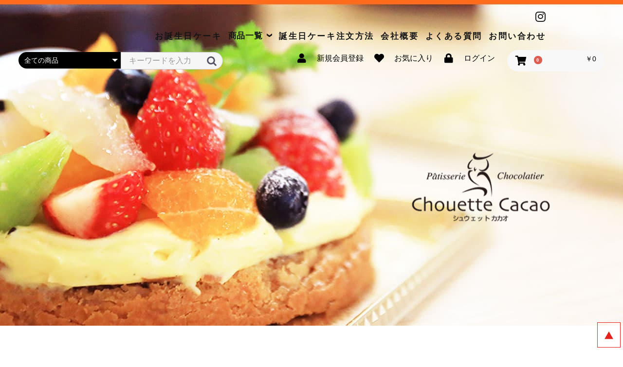

--- FILE ---
content_type: text/html; charset=UTF-8
request_url: https://chouette-cacao.shop/shopping/products/detail/79
body_size: 12309
content:
<!doctype html>
<html lang="ja">
<head prefix="og: http://ogp.me/ns# fb: http://ogp.me/ns/fb# product: http://ogp.me/ns/product#">
    <meta charset="utf-8">
    <meta name="viewport" content="width=device-width, initial-scale=1, shrink-to-fit=no">
    <meta name="eccube-csrf-token" content="LsQ6AAU9LgJUKkncBSdgRKB60jSTnMazXGvzD4U8Wfk">
    <title>シュウェットカカオ / ♣プラチナムアイス　6個入り</title>
                            <meta property="og:type" content="og:product" /><meta property="og:title" content="♣プラチナムアイス　6個入り" />
<meta property="og:image" content="https://chouette-cacao.shop/shopping//shopping/html/upload/save_image/1006113015_615d0a37ebcc7.jpg" />
<meta property="og:description" content="" />
<meta property="og:url" content="https://chouette-cacao.shop/shopping/products/detail/79" />
<meta property="product:price:amount" content="3000"/>
<meta property="product:price:currency" content="JPY"/>
<meta property="product:product_link" content="https://chouette-cacao.shop/shopping/products/detail/79"/>
<meta property="product:retailer_title" content="シュウェットカカオ"/>
        <link rel="icon" href="/shopping/html/user_data/assets/img/common/favicon.ico">
    <link rel="stylesheet" href="https://stackpath.bootstrapcdn.com/bootstrap/3.4.1/css/bootstrap.min.css" integrity="sha384-HSMxcRTRxnN+Bdg0JdbxYKrThecOKuH5zCYotlSAcp1+c8xmyTe9GYg1l9a69psu" crossorigin="anonymous">
    <link rel="stylesheet" href="https://use.fontawesome.com/releases/v5.3.1/css/all.css" integrity="sha384-mzrmE5qonljUremFsqc01SB46JvROS7bZs3IO2EmfFsd15uHvIt+Y8vEf7N7fWAU" crossorigin="anonymous">
    <link rel="stylesheet" href="//cdn.jsdelivr.net/jquery.slick/1.6.0/slick.css">
    <link rel="stylesheet" href="/shopping/html/template/default/assets/css/style.css">
        <link rel="stylesheet" type="text/css" href="/css/reset.css" />
    <link rel="stylesheet" href="/css/index.css" type="text/css" />
    <link rel="stylesheet" href="/css/cssmin.css" type="text/css" />
    <link href="/css/spmenu.css" rel="stylesheet" type="text/css" />
            <style>

        .slick-slider {
            margin-bottom: 30px;
        }

        .slick-dots {
            position: absolute;
            bottom: -32px;
            display: block;
            width: 100%;
            padding: 0;
            list-style: none;
            text-align: center;
        }

        .slick-dots li {
            position: relative;
            display: inline-block;
            width: 20px;
            height: 20px;
            margin: 0 5px;
            padding: 0;

            cursor: pointer;
        }

        .slick-dots li button {
            font-size: 0;
            line-height: 0;
            display: block;
            width: 20px;
            height: 20px;
            padding: 5px;
            cursor: pointer;
            color: transparent;
            border: 0;
            outline: none;
            background: transparent;
        }

        .slick-dots li button:hover,
        .slick-dots li button:focus {
            outline: none;
        }

        .slick-dots li button:hover:before,
        .slick-dots li button:focus:before {
            opacity: 1;
        }

        .slick-dots li button:before {
            content: " ";
            line-height: 20px;
            position: absolute;
            top: 0;
            left: 0;
            width: 12px;
            height: 12px;
            text-align: center;
            opacity: .25;
            background-color: black;
            border-radius: 50%;

        }

        .slick-dots li.slick-active button:before {
            opacity: .75;
            background-color: black;
        }

        .slick-dots li button.thumbnail img {
            width: 0;
            height: 0;
        }

    </style>
    <script src="https://code.jquery.com/jquery-3.3.1.min.js" integrity="sha256-FgpCb/KJQlLNfOu91ta32o/NMZxltwRo8QtmkMRdAu8=" crossorigin="anonymous"></script>
    <script>
        $(function() {
            $.ajaxSetup({
                'headers': {
                    'ECCUBE-CSRF-TOKEN': $('meta[name="eccube-csrf-token"]').attr('content')
                }
            });
        });
    </script>
                            
<style>
    .ec-radio .form-check-label {
        font-weight: normal;
    }
    .ec-checkbox .form-check-label {
        font-weight: normal;
    }
    .option_description {
      -moz-box-shadow: 0 5px 15px rgba(0, 0, 0, 0.5);
      -webkit-box-shadow: 0 5px 15px rgba(0, 0, 0, 0.5);
      box-shadow: 0 5px 15px rgba(0, 0, 0, 0.5);
      -moz-border-radius: 6px;
      -webkit-border-radius: 6px;
      border-radius: 6px;
      display: none;
      min-width: 50%;
      max-width: 80%;
      max-height: 80%;
      background-color: #fff;
      border: 1px solid rgba(0, 0, 0, 0.2);
      overflow:auto;
      -webkit-overflow-scrolling: touch

    }
    .option_description .modal-header {
      padding: 15px;
      border-bottom: 1px solid #e5e5e5;
    }
    .option_description .modal-header .plainmodal-close {
      margin-top: -2px;
      float: right;
      font-size: 2.1rem;
      font-weight: 700;
      color: #000;
      text-shadow: 0 1px 0 #fff;
      opacity: 0.2;
    }
    .option_description .modal-header .plainmodal-close:hover {
      opacity: 0.5;
    }

    .option_description .modal-header > p {
      margin: 1% 0 0 0;
      font-size: 1.4rem;
      line-height: 1.42857143;
    }

    .option_description .modal-title {
      color: #333333;
      font-size: 1.8rem;
      font-weight: 500;
      font-family: inherit;
      margin: 0;
    }
    .option_description .modal-body {
      padding: 3%;
      font-size: 1.4rem;
      line-height: 1.42857143;
      color: #333;
    }
    .option_description .modal-body > p {
        margin: 0 0 3%;
    }
    .option_description .modal-body > div {
        margin-bottom: 2%;
        overflow: hidden;
        padding-bottom: 2%;
    }
    .option_description .modal-body > div > p {
        margin: 2% 0 0;
    }
    .option_description img {
        float: none;
        margin: 1% auto 0;
        width: 40%;
        height: auto;
        display: block;
    }
    .option_description h3 {
        margin: 0;
        background: #efefef;
        padding: 1%;
    }
    .option_description .minus {
        color: #2980b9;
    }
    @media screen and (min-width: 768px) {
        .option_description img {
            float: left;
            margin: 1% 4% 0 0;
            width: 15%;
        }
    }

    .option_description span.small {
        font-size: 1.2rem;
    }

    .option_description .btn-info {
        width: 74px;
        float: none;
        margin: 15px auto 10px;
        border: 0;
        padding: 4px 0;
        display: block;
        background: #525263;
    }

    .option_description .btn-info:hover {
        background: #474757;
    }

    @media only screen and (min-width: 768px) {
        .option_description .btn-info {
            float: right;
            margin: 0 10px 0 0;
        }

    }
</style>

        <link rel="stylesheet" href="/shopping/html/user_data/assets/css/customize.css">
</head>
<body id="page_product_detail" class="product_page">

<div class="ec-layoutRole">
                <div class="ec-layoutRole__header">
                <!-- ▼ヘッダー(商品検索・ログインナビ・カート) -->
            
    <header id="cy_header">
        <p class="insta_h"><a href="https://www.instagram.com/chouettecacao/?hl=ja" target="_blank"><i class="fab fa-instagram"></i></a></p>
        <div class="head">
            <div class="logo"></div>
            <nav id="cy_nav">
                <ul>
                    <li><a href="/birthday.html">お誕生日ケーキ</a></li>
                    <li class="menu_hov">
                        <p class="menu_p">商品一覧<span>&rsaquo;</span></p>
                        <div class="hov_bg">
                            <div class="hov_box">
                                <div class="menu_list"><a href="/shopping/products/list?category_id=7">
                                    <p class="m_num"><span>#</span>01</p>
                                    <div class="img100"><img src="/images/menu1.jpg" width="180" height="130" alt="函館市内配送"></div>
                                    <p class="m_name">函館市内配送</p>
                                </a></div>
                                <div class="menu_list"><a href="/shopping/products/list?category_id=20">
                                    <p class="m_num"><span>#</span>02</p>
                                    <div class="img100"><img src="/images/menu2.jpg" width="180" height="130" alt="全国配送"></div>
                                    <p class="m_name">全国配送</p>
                                </a></div>
                            </div>
                        </div>
                    </li>
                    <li><a href="/guide.html">誕生日ケーキ注文方法</a></li>
                    <li><a href="/company.html">会社概要</a></li>
                    <li><a href="/faq.html">よくある質問</a></li>
                    <li><a href="/contact">お問い合わせ</a></li>
                </ul>
            </nav>
        </div>
        <div class="ec_header">
            <div class="ec-headerNaviRole__left">
                <div class="ec-headerNaviRole__search">
                    
<div class="ec-headerSearch">
    <form method="get" class="searchform" action="/shopping/products/list#link1">
        <div class="ec-headerSearch__category">
            <div class="ec-select ec-select_search">
                            <select name="category_id" class="category_id"><option value="">全ての商品</option><option value="20">全国配送商品</option><option value="29">　おすすめ品＆季節の品</option><option value="31">　チョコレートギフト</option><option value="32">　焼き菓子ギフト</option><option value="33">　ロールケーキ</option><option value="34">　バウムクーヘン</option><option value="35">　パウンドケーキ</option><option value="36">　その他チョコ菓子など</option><option value="37">　アイスケーキ</option><option value="38">　アイスギフト</option><option value="7">函館市内配送商品</option><option value="30">　おすすめ品＆季節の品</option><option value="39">　誕生日ケーキ</option><option value="21">　チョコレートギフト</option><option value="22">　焼き菓子ギフト</option><option value="23">　ロールケーキ</option><option value="24">　バウムクーヘン</option><option value="25">　パウンドケーキ</option><option value="26">　その他チョコ菓子など</option><option value="27">　アイスケーキ</option><option value="28">　アイスギフト</option></select>
    
            </div>
        </div>
        <div class="ec-headerSearch__keyword">
            <div class="ec-input">
                <input type="search" name="name" maxlength="50" class="search-name" placeholder="キーワードを入力" />
                <button class="ec-headerSearch__keywordBtn" type="submit">
                    <div class="ec-icon">
                        <img src="/shopping/html/template/default/assets/icon/search-dark.svg" alt="">
                    </div>
                </button>
            </div>
        </div>
    </form>
</div>

                </div>
                <div class="ec-headerRole__navSP">
                    
<div class="ec-headerNavSP">
    <i class="fas fa-bars"></i>
</div>
                </div>
            </div>
            <div class="ec_h_right">
                <div class="ec-headerNaviRole__right">
                    <div class="ec-headerNaviRole__nav">
                        
<div class="ec-headerNav">
            <div class="ec-headerNav__item">
            <a href="https://chouette-cacao.shop/shopping/entry#link1">
                <i class="ec-headerNav__itemIcon fas fa-user fa-fw"></i>
                <span class="ec-headerNav__itemLink">新規会員登録</span>
            </a>
        </div>
                    <div class="ec-headerNav__item">
                <a href="https://chouette-cacao.shop/shopping/mypage/favorite#link1">
                    <i class="ec-headerNav__itemIcon fas fa-heart fa-fw"></i>
                    <span class="ec-headerNav__itemLink">お気に入り</span>
                </a>
            </div>
                <div class="ec-headerNav__item">
            <a href="https://chouette-cacao.shop/shopping/mypage/login#link1">
                <i class="ec-headerNav__itemIcon fas fa-lock fa-fw"></i>
                <span class="ec-headerNav__itemLink">ログイン</span>
            </a>
        </div>
    </div>

                    </div>
                    <div class="ec-headerRole__cart">
                        <div class="ec-cartNaviWrap">
    <div class="ec-cartNavi">
        <i class="ec-cartNavi__icon fas fa-shopping-cart">
            <span class="ec-cartNavi__badge">0</span>
        </i>
        <div class="ec-cartNavi__label">
            <div class="ec-cartNavi__price">￥0</div>
        </div>
    </div>
            <div class="ec-cartNaviNull">
            <div class="ec-cartNaviNull__message">
                <p>現在カート内に商品はございません。</p>
            </div>
        </div>
    </div>

                    </div>
                </div>
            </div>
        </div>
    </header>
    
	<div id="sp_box">
		<div id="spicon">
			<span></span>
			<span></span>
			<span></span>
			<p id="close" class="font1"></p>
		</div>
		<div id="open_menu">
			<div id="center_box">
				<div class="m_width z500">
					<ul class="page_link">
						<li class="w100"><a href="https://chouette-cacao-shop"><p>トップページ</p></a></li>
						<li class="w100"><a href="/birthday.html"><p>お誕生日ケーキ</p></a></li>
					</ul>
                    <div class="sp_bg_w accordion">
                        <p class="sp_item_p switch">商品一覧<span>&rsaquo;</span></p>
                        <div class="contentWrap displayNone">
                            <ul class="sp_item">
                                <li><a href="/shopping/products/list?category_id=7">
                                    <p class="m_num"><span>#</span>01</p>
                                    <div class="img100"><img src="/images/menu1.jpg" width="180" height="130" alt="函館市内配送"></div>
                                    <p class="m_name">函館市内配送</p>
                                </a></li>
                                <li><a href="/shopping/products/list?category_id=20">
                                    <p class="m_num"><span>#</span>02</p>
                                    <div class="img100"><img src="/images/menu2.jpg" width="180" height="130" alt="全国配送"></div>
                                    <p class="m_name">全国配送</p>
                                </a></li>
                            </ul>
                        </div>
                    </div>
					<ul class="page_link">
						<li><a href="/guide.html"><p>誕生日ケーキ注文方法</p></a></li>
						<li><a href="/company.html"><p>会社概要</p></a></li>
						<li><a href="/faq.html"><p>よくある質問</p></a></li>
						<li><a href="/contact"><p>お問い合わせ</p></a></li>
					</ul>
				</div>
			</div>
		</div>
	</div>
            <section class="ec_main ec_in">
        <div class="ec_title">
            <div>
                <h1 class="ec_logo"><a href="https://chouette-cacao.com/"><img src="/images/detail2.png" width="284" height="141" alt="シュウェットカカオ"></a></h1>
            </div>
        </div>
    </section>
    
        <!-- ▲ヘッダー(商品検索・ログインナビ・カート) -->
    <!-- ▼ロゴ -->
            
        <!-- ▲ロゴ -->
    <!-- ▼カテゴリナビ(PC) -->
            



                                                                    <h2 class="bb_midashi midashi38 center color_o mt-150">函館市内配送商品</h2>
                                                                                                            <div class="ec-categoryNaviRole">
                            <div class="ec-itemNav">
                                <ul class="ec-itemNav__nav">
                                                                                                        <li><a href="/shopping/products/list?category_id=30#link1">おすすめ品＆季節の品</a></li>
                                                                                                                                            <li><a href="/shopping/products/list?category_id=39#link1">誕生日ケーキ</a></li>
                                                                                                                                            <li><a href="/shopping/products/list?category_id=21#link1">チョコレートギフト</a></li>
                                                                                                                                            <li><a href="/shopping/products/list?category_id=22#link1">焼き菓子ギフト</a></li>
                                                                                                                                            <li><a href="/shopping/products/list?category_id=23#link1">ロールケーキ</a></li>
                                                                                                                                            <li><a href="/shopping/products/list?category_id=24#link1">バウムクーヘン</a></li>
                                                                                                                                            <li><a href="/shopping/products/list?category_id=25#link1">パウンドケーキ</a></li>
                                                                                                                                            <li><a href="/shopping/products/list?category_id=26#link1">その他チョコ菓子など</a></li>
                                                                                                                                            <li><a href="/shopping/products/list?category_id=27#link1">アイスケーキ</a></li>
                                                                                                                                            <li><a href="/shopping/products/list?category_id=28#link1">アイスギフト</a></li>
                                                                                                    </ul>
                            </div>
                        </div>
                                                                                    


        <!-- ▲カテゴリナビ(PC) -->

        </div>
    
        
    <div id="link1" class="ec-layoutRole__contents">
                
                
        <div class="ec-layoutRole__main">
                        
                            <div id="a1" class="ec-productRole">
                                                                                            <p class="birth_p"><span>誕生日ケーキは旧函館市内の一部のみ配送可能です。<br>
臨時休業などの理由により、ご希望配送日に配送できない場合が御座います。<br>その際はこちらからご連絡をさせていただきます。</span></p>
                                                                                        
        
        
                                                                                                                                                                                                                          
        
        
        
        <div class="flex_box">
            <div class="flex_48">
                <div class="img100 ">

                    <div class="item_visual">
                                                    <div class="slide-item"><img src="/shopping/html/upload/save_image/1006113015_615d0a37ebcc7.jpg"></div>
                                                    <div class="slide-item"><img src="/shopping/html/upload/save_image/1006113015_615d0a37e996c.jpg"></div>
                                                    <div class="slide-item"><img src="/shopping/html/upload/save_image/1006113015_615d0a37ef620.jpg"></div>
                                            </div>
                    <ul class="thumb_list">
                                                    <li class="img100 slideThumb" data-index="0"><img src="/shopping/html/upload/save_image/1006113015_615d0a37ebcc7.jpg"></li>
                                                    <li class="img100 slideThumb" data-index="1"><img src="/shopping/html/upload/save_image/1006113015_615d0a37e996c.jpg"></li>
                                                    <li class="img100 slideThumb" data-index="2"><img src="/shopping/html/upload/save_image/1006113015_615d0a37ef620.jpg"></li>
                                            </ul>
                </div>
            </div>
            <div class="flex_46">
                                <h2 class="d_title">♣プラチナムアイス　6個入り</h2>
                                <div class="d_price">
                                                <p class="d_p">￥3,000</p>
                                    </div>
                
                                                                        <p class="stock_p">
                          残り<span>0</span>点
                    </p>
                                                    <div class="datail_p">
                    <p>※こちらの価格には消費税が含まれています。</p>
                    <p>※送料は別途発生いたします。<a href="/guide.html#a3">詳しくはこちら</a></p>
                </div>
                                                    <div class="cate_list">
                        <p class="cate_p">関連カテゴリ</p>
                                                    <ul>
                                <li>
                                                                            <a href="https://chouette-cacao.shop/shopping/products/list?category_id=7">函館市内配送商品</a>
                                                                    </li>
                            </ul>
                                                    <ul>
                                <li>
                                                                            <a href="https://chouette-cacao.shop/shopping/products/list?category_id=7">函館市内配送商品</a>
                                                                            <a href="https://chouette-cacao.shop/shopping/products/list?category_id=28">アイスギフト</a>
                                                                    </li>
                            </ul>
                                            </div>
                
                                <div class="d_free_area">
                    <div class="datail_p mb-40 spmb-20">
                        
<style>
  .ec-productRole .ec-productRole__weight {
    padding: 14px 0;
    border-bottom: 1px dotted #ccc; }

  .ec-productRole .ec-productRole__size {
    padding: 14px 0;
    border-bottom: 1px dotted #ccc; }
</style>


                    </div>
                    <p>北海道産の乳製品をふんだんに使った、素材にこだわったアイスクリーム<br />
<br />
詰め合わせ内容は、バニラ・ショコラ・苺ミルク・キャラメルナッツ・ピスタチオ・紅茶の6種のみとなります。<br />
<br />
発砲スチロール、「スーパー保冷剤」込のお値段です。<br />
<br />
※商品の種類は変更になる場合がございます。<br />
<br />
【配送方法】 函館市内は「三ッ星キャリー」にてお届け</p>
                </div>

                
                <form action="https://chouette-cacao.shop/shopping/products/add_cart/79" method="post" id="form1" name="form1">

                                        <div class="option_area">
                        
        
                    </div>

                                            <div class="ec-productRole__btn detail_button">
                            <button type="button" class="ec-blockBtn--action" disabled="disabled">
                                ただいま品切れ中です。
                            </button>
                        </div>
                    
                    <input type="hidden" id="product_id" name="product_id" value="79" /><input type="hidden" id="ProductClass" name="ProductClass" value="88" /><input type="hidden" id="_token" name="_token" value="YxlxjPav4YOY0tExV6ZJqCkc5fUXQ6oPMdpVDRPjaYk" />
                </form>
                
<div class="ec-modal">
                    <div class="ec-modal-overlay">
                        <div class="ec-modal-wrap">
                            <span class="ec-modal-close"><span class="ec-icon"><img src="/shopping/html/template/default/assets/icon/cross-dark.svg" alt=""/></span></span>
                            <div id="ec-modal-header" class="text-center">カートに追加しました。</div>
                            <div class="ec-modal-box">
                                <div class="ec-role">
                                    <span class="ec-inlineBtn--cancel">お買い物を続ける</span>
                                    <a href="https://chouette-cacao.shop/shopping/cart#link1" class="ec-inlineBtn--action">カートへ進む</a>
                                </div>
                            </div>
                        </div>
                    </div>
                </div>
                                    <form action="https://chouette-cacao.shop/shopping/products/add_favorite/79" method="post">
                        <div class="ec-productRole__btn detail_button">
                                                            <button type="submit" id="favorite" class="ec-blockBtn--cancel">
                                    お気に入りに追加
                                </button>
                                                    </div>
                    </form>
                            </div>
        </div>
            </div>

                                        <div class="ec-layoutRole__mainBottom">
                        <!-- ▼おすすめ商品 -->
            
<!-- ▼item_list▼ -->
<div class="ec-shelfRole">
    <h2 class="osusume_midashi">おすすめ商品</h2>
    <ul class="osusume_list">
            </ul>
</div>
<!-- ▲item_list▲ -->

        <!-- ▲おすすめ商品 -->

                </div>
                    </div>

                    </div>

        
                <div class="ec-layoutRole__footer">
                <!-- ▼フッター -->
            <footer class="ec_footer">
    <div class="cy_container">
        <div class="ec_logo"><a href="https://chouette-cacao.com/"><img src="/images/ec_logo.jpg" width="369" height="184" alt="シュウェットカカオ"></a></div>
        <ul class="ec_f_nav">
            <li><a href="/specifred.html">特定商取引法に基づく表記</a></li>
            <li><a href="/privacy.html">個人情報保護方針</a></li>
        </ul>
        <p class="ec_copy">©️  函館チョコレート専門店 | シュウェットカカオ</p>
    </div>
</footer>
        <!-- ▲フッター -->

        </div>
    </div><!-- ec-layoutRole -->

<div class="ec-overlayRole"></div>
<div class="ec-drawerRoleClose"><i class="fas fa-times"></i></div>
<div class="ec-drawerRole">
                    <!-- ▼商品検索 -->
            
<div class="ec-headerSearch">
    <form method="get" class="searchform" action="/shopping/products/list#link1">
        <div class="ec-headerSearch__category">
            <div class="ec-select ec-select_search">
                            <select name="category_id" class="category_id"><option value="">全ての商品</option><option value="20">全国配送商品</option><option value="29">　おすすめ品＆季節の品</option><option value="31">　チョコレートギフト</option><option value="32">　焼き菓子ギフト</option><option value="33">　ロールケーキ</option><option value="34">　バウムクーヘン</option><option value="35">　パウンドケーキ</option><option value="36">　その他チョコ菓子など</option><option value="37">　アイスケーキ</option><option value="38">　アイスギフト</option><option value="7">函館市内配送商品</option><option value="30">　おすすめ品＆季節の品</option><option value="39">　誕生日ケーキ</option><option value="21">　チョコレートギフト</option><option value="22">　焼き菓子ギフト</option><option value="23">　ロールケーキ</option><option value="24">　バウムクーヘン</option><option value="25">　パウンドケーキ</option><option value="26">　その他チョコ菓子など</option><option value="27">　アイスケーキ</option><option value="28">　アイスギフト</option></select>
    
            </div>
        </div>
        <div class="ec-headerSearch__keyword">
            <div class="ec-input">
                <input type="search" name="name" maxlength="50" class="search-name" placeholder="キーワードを入力" />
                <button class="ec-headerSearch__keywordBtn" type="submit">
                    <div class="ec-icon">
                        <img src="/shopping/html/template/default/assets/icon/search-dark.svg" alt="">
                    </div>
                </button>
            </div>
        </div>
    </form>
</div>

        <!-- ▲商品検索 -->
    <!-- ▼カテゴリナビ(SP) -->
            


<div class="ec-headerCategoryArea">
    <div class="ec-headerCategoryArea__heading">
        <p>カテゴリ一覧</p>
    </div>
    <div class="ec-itemNav">
        <ul class="ec-itemNav__nav">
                            <li>
                            <a href="https://chouette-cacao.shop/shopping/products/list?category_id=20#link1">
        全国配送商品
    </a>
            <ul>
                            <li>
                            <a href="https://chouette-cacao.shop/shopping/products/list?category_id=29#link1">
        おすすめ品＆季節の品
    </a>
    
                </li>
                            <li>
                            <a href="https://chouette-cacao.shop/shopping/products/list?category_id=31#link1">
        チョコレートギフト
    </a>
    
                </li>
                            <li>
                            <a href="https://chouette-cacao.shop/shopping/products/list?category_id=32#link1">
        焼き菓子ギフト
    </a>
    
                </li>
                            <li>
                            <a href="https://chouette-cacao.shop/shopping/products/list?category_id=33#link1">
        ロールケーキ
    </a>
    
                </li>
                            <li>
                            <a href="https://chouette-cacao.shop/shopping/products/list?category_id=34#link1">
        バウムクーヘン
    </a>
    
                </li>
                            <li>
                            <a href="https://chouette-cacao.shop/shopping/products/list?category_id=35#link1">
        パウンドケーキ
    </a>
    
                </li>
                            <li>
                            <a href="https://chouette-cacao.shop/shopping/products/list?category_id=36#link1">
        その他チョコ菓子など
    </a>
    
                </li>
                            <li>
                            <a href="https://chouette-cacao.shop/shopping/products/list?category_id=37#link1">
        アイスケーキ
    </a>
    
                </li>
                            <li>
                            <a href="https://chouette-cacao.shop/shopping/products/list?category_id=38#link1">
        アイスギフト
    </a>
    
                </li>
                    </ul>
    
                </li>
                            <li>
                            <a href="https://chouette-cacao.shop/shopping/products/list?category_id=7#link1">
        函館市内配送商品
    </a>
            <ul>
                            <li>
                            <a href="https://chouette-cacao.shop/shopping/products/list?category_id=30#link1">
        おすすめ品＆季節の品
    </a>
    
                </li>
                            <li>
                            <a href="https://chouette-cacao.shop/shopping/products/list?category_id=39#link1">
        誕生日ケーキ
    </a>
    
                </li>
                            <li>
                            <a href="https://chouette-cacao.shop/shopping/products/list?category_id=21#link1">
        チョコレートギフト
    </a>
    
                </li>
                            <li>
                            <a href="https://chouette-cacao.shop/shopping/products/list?category_id=22#link1">
        焼き菓子ギフト
    </a>
    
                </li>
                            <li>
                            <a href="https://chouette-cacao.shop/shopping/products/list?category_id=23#link1">
        ロールケーキ
    </a>
    
                </li>
                            <li>
                            <a href="https://chouette-cacao.shop/shopping/products/list?category_id=24#link1">
        バウムクーヘン
    </a>
    
                </li>
                            <li>
                            <a href="https://chouette-cacao.shop/shopping/products/list?category_id=25#link1">
        パウンドケーキ
    </a>
    
                </li>
                            <li>
                            <a href="https://chouette-cacao.shop/shopping/products/list?category_id=26#link1">
        その他チョコ菓子など
    </a>
    
                </li>
                            <li>
                            <a href="https://chouette-cacao.shop/shopping/products/list?category_id=27#link1">
        アイスケーキ
    </a>
    
                </li>
                            <li>
                            <a href="https://chouette-cacao.shop/shopping/products/list?category_id=28#link1">
        アイスギフト
    </a>
    
                </li>
                    </ul>
    
                </li>
                    </ul>
    </div>
</div>

        <!-- ▲カテゴリナビ(SP) -->
    <!-- ▼ログインナビ(SP) -->
            
<div class="ec-headerLinkArea">
    <div class="ec-headerLink__list">
        <a class="ec-headerLink__item" href="https://chouette-cacao.shop/shopping/cart">
            <div class="ec-headerLink__icon">
                <i class="fas fa-shopping-cart fa-fw"></i>
            </div>
            <span>カートを見る</span>
        </a>
                    <a class="ec-headerLink__item" href="https://chouette-cacao.shop/shopping/entry">
                <div class="ec-headerLink__icon">
                    <i class="fas fa-user fa-fw"></i>
                </div>
                <span>新規会員登録</span>
            </a>
                            <a class="ec-headerLink__item" href="https://chouette-cacao.shop/shopping/mypage/favorite">
                    <div class="ec-headerLink__icon">
                        <i class="fas fa-heart fa-fw"></i>
                    </div>
                    <span>お気に入り</span>
                </a>
                        <a class="ec-headerLink__item" href="https://chouette-cacao.shop/shopping/mypage/login">
                <div class="ec-headerLink__icon">
                    <i class="fas fa-lock fa-fw"></i>
                </div>
                <span>ログイン</span>
            </a>
                <a class="ec-headerLink__item" href="https://chouette-cacao.shop/shopping/">
            <div class="ec-headerLink__icon">
                <i class="fas fa-home fa-fw"></i>
            </div>
            <span>ホームに戻る</span>
        </a>
    </div>
</div>

        <!-- ▲ログインナビ(SP) -->

    </div>
<div class="ec-blockTopBtn pagetop">ページトップへ</div>
<script src="https://stackpath.bootstrapcdn.com/bootstrap/3.4.1/js/bootstrap.min.js" integrity="sha384-aJ21OjlMXNL5UyIl/XNwTMqvzeRMZH2w8c5cRVpzpU8Y5bApTppSuUkhZXN0VxHd" crossorigin="anonymous"></script>
<script src="https://cdn.jsdelivr.net/jquery.slick/1.6.0/slick.min.js"></script>
<script>
var eccube_lang = {
    "common.delete_confirm":"削除してもよろしいですか?"
}
</script><script src="/shopping/html/template/default/assets/js/function.js"></script>
<script src="/shopping/html/template/default/assets/js/eccube.js"></script>
    <script>
        eccube.classCategories = {"__unselected":{"__unselected":{"name":"\u9078\u629e\u3057\u3066\u304f\u3060\u3055\u3044","product_class_id":""}},"__unselected2":{"#":{"classcategory_id2":"","name":"","stock_find":false,"price01":"","price02":"3,000","price01_inc_tax":"","price02_inc_tax":"3,000","product_class_id":"88","product_code":"","sale_type":"2"}}};

        // 規格2に選択肢を割り当てる。
        function fnSetClassCategories(form, classcat_id2_selected) {
            var $form = $(form);
            var product_id = $form.find('input[name=product_id]').val();
            var $sele1 = $form.find('select[name=classcategory_id1]');
            var $sele2 = $form.find('select[name=classcategory_id2]');
            eccube.setClassCategories($form, product_id, $sele1, $sele2, classcat_id2_selected);
        }

            </script>
    <script>
        $(function() {
            // bfcache無効化
            $(window).bind('pageshow', function(event) {
                if (event.originalEvent.persisted) {
                    location.reload(true);
                }
            });

            $('.item_visual').slick({
                dots: false,
                arrows: false,
                autoplay: true,
                responsive: [{
                    breakpoint: 768,
                    settings: {
                        dots: true
                    }
                }]
            });

            $('.slideThumb').on('click', function() {
                var index = $(this).attr('data-index');
                $('.item_visual').slick('slickGoTo', index, false);
            })
        });
    </script>
    <script>
        $(function() {
            $('.add-cart').on('click', function(event) {
                
                
                // 個数フォームのチェック
                if ($('#quantity').val() < 1) {
                    $('#quantity')[0].setCustomValidity('1以上で入力してください。');
                    return true;
                } else {
                    $('#quantity')[0].setCustomValidity('');
                }

                event.preventDefault();
                $form = $('#form1');
                $.ajax({
                    url: $form.attr('action'),
                    type: $form.attr('method'),
                    data: $form.serialize(),
                    dataType: 'json',
                    beforeSend: function(xhr, settings) {
                        // Buttonを無効にする
                        $('.add-cart').prop('disabled', true);
                    }
                }).done(function(data) {
                    // レスポンス内のメッセージをalertで表示
                    $.each(data.messages, function() {
                        $('#ec-modal-header').html(this);
                    });

                    $('.ec-modal').show()

                    // カートブロックを更新する
                    $.ajax({
                        url: "https://chouette-cacao.shop/shopping/block/cart",
                        type: 'GET',
                        dataType: 'html'
                    }).done(function(html) {
                        $('.ec-headerRole__cart').html(html);
                    });
                }).fail(function(data) {
                    alert('カートへの追加に失敗しました。');
                }).always(function(data) {
                    // Buttonを有効にする
                    $('.add-cart').prop('disabled', false);
                });
            });
        });

        $('.ec-modal-overlay, .ec-modal .ec-inlineBtn--cancel').on('click', function() {
            $('.ec-modal').hide()
        });
        
        var textplace = document.querySelector('#productoption2');
        
        textplace.placeholder = "「happy birthday ○○」\n「おたんじょうびおめでとう　○○ちゃん」\n「○○さんいつもありがとうございます」\n「○○さんご苦労様でした」\n+(20文字以内でご指定下さい。)\nご記入いただいた文章をそのまま書くことになります。";
        
    </script>
                
<script>
    DeliveryPlusParams = {"79":{"__unselected":{"#":{"weight":"","size":""}},"__unselected2":{"#":{"weight":"0.00","size":"0.00"}}}};

    $(function() {
        // 規格1選択時
        $('select[name=classcategory_id1]')
        .change(function() {
            var $form = $(this).parents('form');
            var product_id = $form.find('input[name=product_id]').val();
            var $sele1 = $(this);

            eccube.checkStockWeightSize($form, product_id, $sele1.val() , '');
        });

        // 規格2選択時
        $('select[name=classcategory_id2]')
        .change(function() {
            var $form = $(this).parents('form');
            var product_id = $form.find('input[name=product_id]').val();
            var $sele1 = $form.find('select[name=classcategory_id1]');
            var $sele2 = $(this);
            eccube.checkStockWeightSize($form, product_id, $sele1.val(), $sele2.val());
        });
    });

    eccube.deliveryplus_weight_origin = [];
    eccube.deliveryplus_size_origin = [];
    eccube.checkStockWeightSize = function($form, product_id, classcat_id1, classcat_id2) {
        classcat_id2 = classcat_id2 ? classcat_id2 : '';
        var classcat3;

        classcat3 = DeliveryPlusParams[product_id][classcat_id1]['#' + classcat_id2];

        // 重さ
        var $deliveryplus_weight = $form.parent().find('#deliveryplus_weight_default').first();
        if (typeof this.deliveryplus_weight_origin[product_id] === 'undefined') {
            this.deliveryplus_weight_origin[product_id] = $deliveryplus_weight.text();
        }
        if (classcat3 && typeof classcat3.weight !== 'undefined' && String(classcat3.weight).length >= 1) {
            $deliveryplus_weight.text(classcat3.weight);
        } else {
            $deliveryplus_weight.text(this.deliveryplus_weight_origin[product_id]);
        }

        // サイズ
        var $deliveryplus_size = $form.parent().find('#deliveryplus_size_default').first();
        if (typeof this.deliveryplus_size_origin[product_id] === 'undefined') {
            this.deliveryplus_size_origin[product_id] = $deliveryplus_size.text();
        }
        if (classcat3 && typeof classcat3.size !== 'undefined' && String(classcat3.size).length >= 1) {
            $deliveryplus_size.text(classcat3.size);
        } else {
            $deliveryplus_size.text(this.deliveryplus_size_origin[product_id]);
        }
    };

</script>


                
<style type="text/css">
    .datepicker-days th.dow:first-child,
    .datepicker-days td:first-child {
        color: #f00;
    }

    .datepicker-days th.dow:last-child,
    .datepicker-days td:last-child {
        color: #00f;
    }
</style>
<script src="/shopping/html/template/default/../../plugin/ProductOption/assets/js/jquery.plainmodal.min.js"></script>
<script>
$(function() {
    //デフォルトのデイトタイムピッカーが存在しない場合
    if ($('[type="date"]').prop('type') !== 'date') {
        $.getScript("/shopping/html/template/admin/assets/js/vendor/moment.min.js").done(function() {
            $.getScript("/shopping/html/template/admin/assets/js/vendor/moment-with-locales.min.js").done(function() {
                $.getScript("/shopping/html/template/admin/assets/js/vendor/tempusdominus-bootstrap-4.min.js").done(function() {
                    $('input[type=date]').datetimepicker({
                        locale: 'ja',
                        format: 'YYYY-MM-DD',
                        useCurrent: false,
                        buttons: {
                            showToday: true,
                            showClose: true
                        }
                    });
                });
            });
        });
    }
});

var product_id;
$(function() {
    });

$(function() {
    $("[id^=desc_btn_]").click(function(){
        var form_id;
        var id = $(this).attr('id').replace(/^desc_btn_/ig, '');
        var ids = id.split('_');
        if (eccube.hasOwnProperty('productsClassCategories')) {
            form_id = product_id;
        }else{
            form_id = 1;
        }
        var $form = $("form[name=form"+form_id+"]");
        func_submit($form,ids[0],ids[1]);
        onOptionChange($form)
    });
    $("[name^=productoption]").change(function(){
        $form = $(this).parents('form');
        onOptionChange($form);
    });
});

function func_submit($form,optionId, setValue) {
    var $sele_option = $form.find("[name=productoption" + optionId + "]");
    if($sele_option && $sele_option.length){
        var kind = $sele_option.attr("type");
        if(kind == 'radio'){
            $sele_option.val([setValue]);
        }else{
            $sele_option.val(setValue);
        }
    }else{
        var $sele_option = $form.find('[name="productoption' + optionId + '[]"]');
        if($sele_option && $sele_option.length){
            $sele_option.each(function(){
                if($(this).val() == setValue){
                    $(this).prop('checked',true);
                }
            });
        }
    }

    $('#option_description_' + product_id + '_' + optionId).plainModal('close');
}


var optionPrice = [];
var optionPoint = [];
var optionMultiple = [];
var taxRules = {"88":{"tax_rate":"0","tax_rule":1}};
var default_class_id = {"79":88};

function onOptionChange($form){
    if(!$form.length){
        return;
    }
    var optionPriceTotal = 0;
    var optionPointTotal = 0;
    var tax_rate = null;
    var tax_rule = null;
    var product_id = $form.find('input[name="product_id"]').val();
    var $sele1 = $form.find('select[name=classcategory_id1]');
    var $sele2 = $form.find('select[name=classcategory_id2]');

    var classcat_id1 = $sele1.val() ? $sele1.val() : '__unselected';
    var classcat_id2 = $sele2.val() ? $sele2.val() : '';
    if (eccube.hasOwnProperty('productsClassCategories')) {
        // 商品一覧時
        classcat2 = eccube.productsClassCategories[product_id][classcat_id1]['#' + classcat_id2];
    } else {
        // 詳細表示時
        classcat2 = eccube.classCategories[classcat_id1]['#' + classcat_id2];
    }
    $form.find("[id^=productoption]").each(function(){
        var id = $(this).prop("id");
        var name = $(this).attr("name");
        var option_id = null;
        if(name === undefined){
            name = $(this).find("input").prop("id");
        }
        option_id = name.replace(/productoption/ig,'');
        option_id = option_id.replace(/_\d+/ig,'');
        option_id = option_id.replace(/\[\]/ig,'');
        if(id.match(/^productoption\d+$/)){
            var kind = $(this).prop('tagName');
            var type = $(this).attr('type');
            var value = null;
            var multi = 1;
            switch(kind){
                case 'SELECT':
                    value = $(this).val();
                    break;
                case 'TEXTAREA':
                case 'INPUT':
                    var text = $(this).val();
                    if(text.length > 0){
                        value = 0;
                    }
                    if(type == 'number'){
                        if(optionMultiple[product_id][option_id]){
                            multi = $(this).val();
                            if(multi.length == 0)multi = 0;
                        }
                    }
                    break;
                default:
                    if($(this).find('input[type="checkbox"]').length > 0){
                        value = [];
                        $(this).find('input[type="checkbox"]:checked').each(function(){
                            value.push($(this).val());
                        });
                    }else{
                        value = $form.find("input[name='productoption" + option_id + "']:checked").val();
                    }
                    break;
            }
            if($.isNumeric(value)){
                if(Array.isArray(value)){
                    for(var key in value){
                        optionPriceTotal += parseFloat(optionPrice[product_id][option_id][value[key]]);
                        optionPointTotal += parseFloat(optionPoint[product_id][option_id][value[key]]);
                    }
                }else{
                    optionPriceTotal += parseFloat(optionPrice[product_id][option_id][value]*multi);
                    optionPointTotal += parseFloat(optionPoint[product_id][option_id][value]*multi);
                }
            }
        }
    });

    if(classcat2){
        var product_class_id = classcat2.product_class_id;
    }else{
        var product_class_id = default_class_id[product_id];
    }

    var tax_rate = taxRules[product_class_id]['tax_rate'];
    var tax_rule = taxRules[product_class_id]['tax_rule'];

    var $option_price = $form.parent().find('#option_price_default').first();
    $option_price.text(number_format(optionPriceTotal));
    var $option_point = $form.parent().find('#option_price_inctax_default').first();
    $option_point.text(number_format(optionPriceTotal + sfTax(optionPriceTotal, tax_rate, tax_rule)));
}

function number_format(num) {
    return num.toString().replace(/([0-9]+?)(?=(?:[0-9]{3})+$)/g , '$1,');
}

function sfTax(price, tax_rate, tax_rule) {
    real_tax = tax_rate / 100;
    ret = price * real_tax;
    tax_rule = parseInt(tax_rule);
    switch (tax_rule) {
        // 四捨五入
        case 1:
            $ret = Math.round(ret);
            break;
        // 切り捨て
        case 2:
            $ret = Math.floor(ret);
            break;
        // 切り上げ
        case 3:
            $ret = Math.ceil(ret);
            break;
        // デフォルト:切り上げ
        default:
            $ret = Math.round(ret);
            break;
    }
    return $ret;
}

</script>

                
<script>onOptionChange($("#form1"));</script>

    
    <script src="/shopping/html/user_data/assets/js/customize.js"></script>

<script src="/js/imgchange.js"></script>
<script src="/js/spmenu.js"></script>
<script type="text/javascript" src="/js/jsmin.js"></script>
<script type="text/javascript" src="/js/accordion.js"></script>
</body>
</html>


--- FILE ---
content_type: text/css
request_url: https://chouette-cacao.shop/css/index.css
body_size: 12723
content:
@charset "UTF-8";
/* Scss Document */
.flex_30 {
  width: 30%;
}

.flex_31 {
  width: 31%;
}

.flex_32 {
  width: 32%;
}

.flex_33 {
  width: 33%;
}

.flex_34 {
  width: 34%;
}

.flex_35 {
  width: 35%;
}

.flex_36 {
  width: 36%;
}

.flex_37 {
  width: 37%;
}

.flex_38 {
  width: 38%;
}

.flex_39 {
  width: 39%;
}

.flex_40 {
  width: 40%;
}

.flex_41 {
  width: 41%;
}

.flex_42 {
  width: 42%;
}

.flex_43 {
  width: 43%;
}

.flex_44 {
  width: 44%;
}

.flex_45 {
  width: 45%;
}

.flex_46 {
  width: 46%;
}

.flex_47 {
  width: 47%;
}

.flex_48 {
  width: 48%;
}

.flex_49 {
  width: 49%;
}

.flex_50 {
  width: 50%;
}

.flex_51 {
  width: 51%;
}

.flex_52 {
  width: 52%;
}

.flex_53 {
  width: 53%;
}

.flex_54 {
  width: 54%;
}

.flex_55 {
  width: 55%;
}

.flex_56 {
  width: 56%;
}

.flex_57 {
  width: 57%;
}

.flex_58 {
  width: 58%;
}

.flex_59 {
  width: 59%;
}

.flex_60 {
  width: 60%;
}

.flex_61 {
  width: 61%;
}

.flex_62 {
  width: 62%;
}

.flex_63 {
  width: 63%;
}

.flex_64 {
  width: 64%;
}

.flex_65 {
  width: 65%;
}

.flex_66 {
  width: 66%;
}

.flex_67 {
  width: 67%;
}

.flex_68 {
  width: 68%;
}

.flex_69 {
  width: 69%;
}

.flex_70 {
  width: 70%;
}

.padding100 {
  padding-top: 100px;
  padding-bottom: 100px;
}

.padding110 {
  padding-top: 110px;
  padding-bottom: 110px;
}

.padding120 {
  padding-top: 120px;
  padding-bottom: 120px;
}

.padding130 {
  padding-top: 130px;
  padding-bottom: 130px;
}

.padding140 {
  padding-top: 140px;
  padding-bottom: 140px;
}

.padding150 {
  padding-top: 150px;
  padding-bottom: 150px;
}

.padding160 {
  padding-top: 160px;
  padding-bottom: 160px;
}

.padding170 {
  padding-top: 170px;
  padding-bottom: 170px;
}

.padding180 {
  padding-top: 180px;
  padding-bottom: 180px;
}

.padding190 {
  padding-top: 190px;
  padding-bottom: 190px;
}

.padding200 {
  padding-top: 200px;
  padding-bottom: 200px;
}

.padding210 {
  padding-top: 210px;
  padding-bottom: 210px;
}

.padding220 {
  padding-top: 220px;
  padding-bottom: 220px;
}

.padding230 {
  padding-top: 230px;
  padding-bottom: 230px;
}

.padding240 {
  padding-top: 240px;
  padding-bottom: 240px;
}

.padding250 {
  padding-top: 250px;
  padding-bottom: 250px;
}

.padding260 {
  padding-top: 260px;
  padding-bottom: 260px;
}

.padding270 {
  padding-top: 270px;
  padding-bottom: 270px;
}

.padding280 {
  padding-top: 280px;
  padding-bottom: 280px;
}

.padding290 {
  padding-top: 290px;
  padding-bottom: 290px;
}

.margin100 {
  margin-top: 100px;
  margin-bottom: 100px;
}

.margin110 {
  margin-top: 110px;
  margin-bottom: 110px;
}

.margin120 {
  margin-top: 120px;
  margin-bottom: 120px;
}

.margin130 {
  margin-top: 130px;
  margin-bottom: 130px;
}

.margin140 {
  margin-top: 140px;
  margin-bottom: 140px;
}

.margin150 {
  margin-top: 150px;
  margin-bottom: 150px;
}

.margin160 {
  margin-top: 160px;
  margin-bottom: 160px;
}

.margin170 {
  margin-top: 170px;
  margin-bottom: 170px;
}

.margin180 {
  margin-top: 180px;
  margin-bottom: 180px;
}

.margin190 {
  margin-top: 190px;
  margin-bottom: 190px;
}

.margin200 {
  margin-top: 200px;
  margin-bottom: 200px;
}

.margin210 {
  margin-top: 210px;
  margin-bottom: 210px;
}

.margin220 {
  margin-top: 220px;
  margin-bottom: 220px;
}

.margin230 {
  margin-top: 230px;
  margin-bottom: 230px;
}

.margin240 {
  margin-top: 240px;
  margin-bottom: 240px;
}

.margin250 {
  margin-top: 250px;
  margin-bottom: 250px;
}

.margin260 {
  margin-top: 260px;
  margin-bottom: 260px;
}

.margin270 {
  margin-top: 270px;
  margin-bottom: 270px;
}

.margin280 {
  margin-top: 280px;
  margin-bottom: 280px;
}

.margin290 {
  margin-top: 290px;
  margin-bottom: 290px;
}

.pt-120 {
  padding-top: 120px;
}

.pt-130 {
  padding-top: 130px;
}

.pt-140 {
  padding-top: 140px;
}

.pt-150 {
  padding-top: 150px;
}

.pt-160 {
  padding-top: 160px;
}

.pt-170 {
  padding-top: 170px;
}

.pt-180 {
  padding-top: 180px;
}

.pt-190 {
  padding-top: 190px;
}

.pt-200 {
  padding-top: 200px;
}

.pt-210 {
  padding-top: 210px;
}

.pt-220 {
  padding-top: 220px;
}

.pt-230 {
  padding-top: 230px;
}

.pt-240 {
  padding-top: 240px;
}

.pt-250 {
  padding-top: 250px;
}

.pt-260 {
  padding-top: 260px;
}

.pt-270 {
  padding-top: 270px;
}

.pt-280 {
  padding-top: 280px;
}

.pt-290 {
  padding-top: 290px;
}

.pb-120 {
  padding-bottom: 120px;
}

.pb-130 {
  padding-bottom: 130px;
}

.pb-140 {
  padding-bottom: 140px;
}

.pb-150 {
  padding-bottom: 150px;
}

.pb-160 {
  padding-bottom: 160px;
}

.pb-170 {
  padding-bottom: 170px;
}

.pb-180 {
  padding-bottom: 180px;
}

.pb-190 {
  padding-bottom: 190px;
}

.pb-200 {
  padding-bottom: 200px;
}

.pb-210 {
  padding-bottom: 210px;
}

.pb-220 {
  padding-bottom: 220px;
}

.pb-230 {
  padding-bottom: 230px;
}

.pb-240 {
  padding-bottom: 240px;
}

.pb-250 {
  padding-bottom: 250px;
}

.pb-260 {
  padding-bottom: 260px;
}

.pb-270 {
  padding-bottom: 270px;
}

.pb-280 {
  padding-bottom: 280px;
}

.pb-290 {
  padding-bottom: 290px;
}

.mt-120 {
  margin-top: 120px;
}

.mt-130 {
  margin-top: 130px;
}

.mt-140 {
  margin-top: 140px;
}

.mt-150 {
  margin-top: 150px;
}

.mt-160 {
  margin-top: 160px;
}

.mt-170 {
  margin-top: 170px;
}

.mt-180 {
  margin-top: 180px;
}

.mt-190 {
  margin-top: 190px;
}

.mt-200 {
  margin-top: 200px;
}

.mt-210 {
  margin-top: 210px;
}

.mt-220 {
  margin-top: 220px;
}

.mt-230 {
  margin-top: 230px;
}

.mt-240 {
  margin-top: 240px;
}

.mt-250 {
  margin-top: 250px;
}

.mt-260 {
  margin-top: 260px;
}

.mt-270 {
  margin-top: 270px;
}

.mt-280 {
  margin-top: 280px;
}

.mt-290 {
  margin-top: 290px;
}

.mb-120 {
  margin-bottom: 120px;
}

.mb-130 {
  margin-bottom: 130px;
}

.mb-140 {
  margin-bottom: 140px;
}

.mb-150 {
  margin-bottom: 150px;
}

.mb-160 {
  margin-bottom: 160px;
}

.mb-170 {
  margin-bottom: 170px;
}

.mb-180 {
  margin-bottom: 180px;
}

.mb-190 {
  margin-bottom: 190px;
}

.mb-200 {
  margin-bottom: 200px;
}

.mb-210 {
  margin-bottom: 210px;
}

.mb-220 {
  margin-bottom: 220px;
}

.mb-230 {
  margin-bottom: 230px;
}

.mb-240 {
  margin-bottom: 240px;
}

.mb-250 {
  margin-bottom: 250px;
}

.mb-260 {
  margin-bottom: 260px;
}

.mb-270 {
  margin-bottom: 270px;
}

.mb-280 {
  margin-bottom: 280px;
}

.mb-290 {
  margin-bottom: 290px;
}

* {
  text-decoration: none !important;
}

.a_bb a {
  border-bottom: 1px solid #151515;
  color: inherit;
}

.midashi38 {
  font-size: 38px;
  line-height: 2em;
}

.midashi34 {
  font-size: 34px;
  line-height: 2em;
}

.midashi29 {
  font-size: 29px;
  line-height: 2em;
}

.midashi22 {
  font-size: 22px;
  line-height: 2em;
}

#side_banner {
  position: fixed;
  z-index: 999;
  right: 0;
  bottom: 100px;
}

#side_banner li {
  margin: 10px 0;
}

.insta_h {
  text-align: right;
  margin: 0 auto;
  max-width: 1800px;
  width: 94%;
  padding-right: 120px;
  position: relative;
  top: 20px;
}

.insta_h a {
  color: inherit;
  font-size: 24px;
}

/**************************/
#cy_header {
  position: absolute;
  top: 0;
  left: 0;
  width: 100%;
  z-index: 999;
}

.head {
  max-width: 1800px;
  width: 94%;
  margin: 0 auto;
  padding: 10px 0;
  display: flex;
  justify-content: space-between;
}

#logo {
  width: 251px;
  margin-top: -30px;
}

#cy_nav {
  padding-top: 20px;
  width: calc(100% - 280px);
  max-width: 1150px;
  padding-right: 120px;
  font-weight: bold;
}

#cy_nav ul {
  display: flex;
  justify-content: space-between;
}

#cy_nav a {
  letter-spacing: 0.15em;
  color: #151515;
  transition: 0.3s ease-in-out;
}

#cy_nav a:hover {
  color: #e2201c;
}

.menu_p {
  position: relative;
  padding-right: 20px;
  letter-spacing: 0.05em;
  top: -4px;
  transition: 0.3s ease-in-out;
}

.menu_p span {
  position: absolute;
  top: -1px;
  right: 0;
  font-size: 28px;
  transform: rotate(90deg);
  transition: 0.3s ease-in-out;
}

.menu_hov:hover .menu_p {
  color: #e2201c;
}

.menu_hov:hover .menu_p span {
  transform: rotate(90deg) scale(-1, 1);
}

/********/
.hov_bg {
  width: 100%;
  max-width: 480px;
  position: absolute;
  top: 80px;
  left: 50%;
  transform: translateX(-50%);
  height: 0;
  overflow: hidden;
  opacity: 0;
  transition: 0.6s ease;
  z-index: 9999;
}

.menu_hov:hover .hov_bg {
  height: auto;
  opacity: 1;
  padding-top: 40px;
}

.hov_box {
  display: flex;
  flex-wrap: wrap;
  background-color: #FFF;
  padding: 20px 30px 0;
}

.menu_list {
  width: 44%;
  margin: 20px 3%;
  position: relative;
}

.menu_list .img100 {
  overflow: hidden;
}

.menu_list .img100 img {
  transition: 0.3s ease-in-out;
}

.menu_list:hover img {
  transform: scale(1.1);
}

.m_num {
  position: absolute;
  z-index: 500;
  top: -25px;
  right: -20px;
  letter-spacing: 0;
  font-size: 30px;
  color: #e2201c;
  font-weight: normal;
}

.m_num span {
  font-size: 18px;
}

.m_name {
  text-align: center;
  font-size: 19px;
  margin-top: 5px;
}

/******************/
.top_main {
  position: relative;
  max-width: 1680px;
  width: 100%;
  margin: 100px auto 0;
  z-index: 600;
}

.top_title {
  position: absolute;
  top: 50%;
  transform: translateY(-50%);
  left: 0;
  font-size: 46px;
  z-index: 600;
  line-height: 1.8em;
  letter-spacing: 0.05em;
}

.top_width {
  width: 94%;
  max-width: 1520px;
  margin: 0 auto;
}

.top_main,
.top_width,
.flexslider,
#fade1,
#fade2,
#fade3 {
  height: 800px;
}

.flexslider {
  box-shadow: 0 0 20px rgba(68, 43, 31, 0.05);
}

#fade1 {
  background: url("../images/fade1.jpg") 70% 0/cover no-repeat;
}

#fade2 {
  background: url("../images/fade2.jpg") 70% 0/cover no-repeat;
}

#fade3 {
  background: url("../images/fade3.jpg") 70% 0/cover no-repeat;
}

/***************************************/
.center {
  text-align: center;
}

.top_list {
  display: flex;
  justify-content: space-between;
  align-items: center;
}

.top_list li {
  padding: 0 10px;
}

.top_list img {
  width: 100%;
  height: auto;
}

.more.more_c a {
  margin: 0 auto;
}

.more.more_w a {
  background-color: #FFF;
}

.more a {
  width: 260px;
  display: block;
  text-align: center;
  padding: 17px 0 13px;
  border-radius: 50px;
  color: #e2201c;
  background-color: #fff6e9;
  position: relative;
  letter-spacing: 0;
  padding-left: 15px;
  font-size: 17px;
  transition: 0.3s ease-in-out;
}

.more a .m_shape {
  position: relative;
  left: -12px;
  top: -2px;
  opacity: 0;
  transition: 0.3s ease-in-out;
}

.more a:hover {
  background-color: #e2201c;
  color: #FFF;
  padding-left: 0;
}

.more a:hover .m_shape {
  left: 0;
  opacity: 1;
  margin-left: 10px;
}

.top_circle1 {
  background-color: #fff2f1;
  width: 1186px;
  height: 1186px;
  border-radius: 50%;
  position: absolute;
  top: -100px;
  left: -350px;
}

.color {
  color: #e2201c;
}

/**************/
.top_posi {
  position: relative;
  overflow: hidden;
  padding-bottom: 50px;
}

.top_flex {
  display: flex;
  align-items: flex-end;
}

.top_right {
  width: 35%;
}

.ver_midashi {
  writing-mode: vertical-rl;
  margin-left: 140px;
}

.top_num {
  font-size: 70px;
  position: absolute;
  left: 215px;
  bottom: 15px;
  line-height: 0.7em;
  text-align: right;
}

.top_num span {
  font-size: 32px;
  display: block;
  padding-right: 10px;
}

/**/
.top_w_right {
  width: 100%;
  max-width: 940px;
  margin-left: auto;
}

.top_left {
  width: 65%;
  height: 550px;
}

.top_bg1 {
  background: url("../images/top8.jpg") 50% 0/cover no-repeat;
}

.top_bg2 {
  background: url("../images/top10.jpg") 50% 0/cover no-repeat;
}

.top_bg3 {
  background: url("../images/top11.jpg") 50% 0/cover no-repeat;
}

.top_circle2 {
  background-color: #fef4eb;
  width: 520px;
  height: 520px;
  border-radius: 50%;
  position: absolute;
  left: calc(50% + 200px);
  bottom: 0;
}

/***************************/
.color_o {
  color: #e2621c;
}

.left_style .top_right {
  display: flex;
  justify-content: flex-end;
}

.left_style .ver_midashi {
  margin-right: 140px;
}

.left_style .top_num {
  right: 215px;
  left: auto;
  text-align: left;
}

.left_style .top_num span {
  padding-right: 0;
  padding-left: 10px;
}

.left_style .top_w_right {
  margin-left: 0;
}

.top_circle2.circle_bg2 {
  left: calc(50% - 710px);
  bottom: 0;
  background-color: #fffaec;
}

/**************************/
.color_g {
  color: #01a618;
}

.top_circle2.circle_bg3 {
  background-color: #f3faff;
}

/***************************/
.flex_box {
  display: flex;
  justify-content: space-between;
}

.item_center {
  align-items: center;
}

.item_center1440 {
  align-items: center;
}

.img60 {
  text-align: right;
}

.img60 img {
  width: 60%;
  height: auto;
}

/************************/
.bg_pink {
  background-color: #fff6e9;
}

.item_list {
  display: flex;
  flex-wrap: wrap;
}

.item_list li {
  width: 27.33%;
  margin: 30px 3%;
}

.item_list .img100 {
  overflow: hidden;
}

.item_list .img100 img {
  transition: 0.3s ease-in-out;
}

.item_list a {
  color: #FFF;
}

.item_list a:hover img {
  transform: scale(1.1);
}

.item_list h3 {
  margin-top: 20px;
  position: relative;
}

.item_list h3 span {
  background-color: #e2201c;
  display: block;
  text-align: center;
  padding: 10px 10px 7px;
  font-size: 22px;
  width: calc(100% - 20px);
  margin: 0 auto;
}

.item_list h3:before, .item_list h3:after {
  content: "";
  background: url("../images/ribbon.png") left 0/100% 100% no-repeat;
  width: 10px;
  height: 100%;
  flex-grow: 2;
  position: absolute;
  top: 0;
}

.item_list h3:before {
  left: 0;
}

.item_list h3:after {
  right: 0;
  transform: scale(-1, 1);
}

/************************/
.top_bg4 {
  position: relative;
}

.top_bg4:after {
  content: "";
  background: url("../images/top15.jpg") 50% 0/cover no-repeat;
  position: absolute;
  right: 0;
  top: 0;
  height: 100%;
  width: 100%;
  max-width: 1720px;
}

.top_img1 {
  position: absolute;
  right: 0;
  bottom: -140px;
  z-index: 200;
  width: 60%;
  max-width: 992px;
}

.top_img1 img {
  width: 100%;
  height: auto;
}

/************************/
.news {
  display: flex;
  flex-wrap: wrap;
  width: calc(100% + 3.5%);
  margin-left: -1.75%;
}

.news li {
  width: 26.33%;
  margin: 30px 3.5%;
}

.news a {
  color: inherit;
}

.n_title {
  margin-top: 15px;
}

.n_time {
  margin-top: 5px;
  text-align: right;
}

/**********************/
.border_box {
  border: 10px solid #fff6e9;
}

.padding100_100 {
  padding: 100px;
}

.map iframe {
  width: 100%;
  height: 600px;
}

.add_table {
  position: relative;
}

.add_table li {
  display: flex;
  justify-content: space-between;
  position: relative;
  padding: 35.5px 20px;
}

.add_table li:after {
  content: "";
  background: url("../images/border.jpg") left/12px 100% repeat-x;
  width: 100%;
  height: 3px;
  position: absolute;
  bottom: 0;
  left: 0;
}

.add_table:before {
  content: "";
  background: url("../images/border.jpg") left/12px 100% repeat-x;
  width: 100%;
  height: 3px;
  position: absolute;
  top: 0;
  left: 0;
}

.add_cell1 {
  width: 160px;
  color: #e2621c;
  line-height: 2.4em;
}

.add_cell2 {
  width: calc(100% - 160px);
  line-height: 2.4em;
}

/*****************/
.top_contact_bg {
  background: url("../images/top20.jpg") 50% 0/cover no-repeat;
  color: #FFF;
  padding: 55px;
}

.contact_border {
  border: 1px solid #FFF;
  padding: 60px 20px;
  text-align: center;
}

.top_tel {
  width: 100%;
  max-width: 350px;
  margin: 0 auto;
  font-size: 26px;
}

.top_tel span {
  font-size: 38px;
}

.top_tel:before, .top_tel:after {
  content: "";
  background: url("../images/border_w.png") left 0/12px 100% repeat-x;
  width: 100%;
  height: 3px;
  display: block;
}

.top_tel:before {
  margin-bottom: 15px;
}

.top_tel:after {
  margin-top: 18px;
}

.link_list {
  display: flex;
  justify-content: space-between;
  width: 100%;
  max-width: 720px;
  margin: 0 auto;
}

.link_list li {
  width: 46%;
}

.link_list a {
  width: 100%;
}

/****************/
#cy_footer {
  background-color: #fff6e9;
  padding: 100px 0 0;
}
#cy_footer .container1080 {
    max-width: 1200px;
}

.f_logo {
  text-align: center;
}

.f_link {
  display: flex;
  justify-content: space-between;
}

.f_link li {
  width: 27.33%;
  margin: 0 3%;
}

.f_link a {
  display: block;
  background-color: #ffecd0;
  padding: 10px;
  text-align: center;
  color: inherit;
}

.f_nav {
  display: flex;
  justify-content: center;
}

.f_nav li {
  padding: 10px 20px;
  font-size: 15px;
}

.f_nav a {
  color: inherit;
}

.copy {
  display: block;
  text-align: center;
  background-color: #fffbf5;
  padding: 10px 0;
  font-size: 15px;
}

/************************************************************

    お誕生日ケーキ

************************************************************/
.main_size {
  position: relative;
  width: 94%;
  max-width: 1520px;
  margin: 100px auto 0;
  z-index: 600;
  height: 680px;
  box-shadow: 0 0 20px rgba(68, 43, 31, 0.05);
}

.birst_main {
  background: url("../images/birthday1.jpg") 60% 0/cover no-repeat;
}

.title_in {
  position: absolute;
  top: 50%;
  transform: translate(-50%, -50%);
  left: 50%;
  font-size: 46px;
  z-index: 600;
  line-height: 1.8em;
  letter-spacing: 0.05em;
  max-width: 1250px;
  width: 94%;
}

/*************/
.color_brown {
  color: #793619;
}

.birth_bg {
  position: relative;
  min-height: 945px;
  display: flex;
  justify-content: center;
  align-items: center;
}

.birth_bg:after {
  content: "";
  background: url("../images/birthday_bg.jpg") 50% 0/1920px 957px no-repeat;
  width: 100%;
  height: 100%;
  position: absolute;
  top: -150px;
  left: 0;
}

.text22 {
  font-size: 22px;
  line-height: 2.8em;
  text-align: center;
}

.birth_img1 {
  position: absolute;
  top: 60px;
  left: 0;
  z-index: 100;
  width: 32%;
}

.birth_img1 img {
  width: 100%;
  height: auto;
}

.birth_img2 {
  position: absolute;
  top: 60px;
  right: 0;
  z-index: 100;
  width: 31%;
}

.birth_img2 img {
  width: 100%;
  height: auto;
}

/**************/
.b_minus {
  margin-top: -150px;
}

.bb_midashi {
  display: flex;
  justify-content: center;
  align-items: center;
}

.bb_midashi:before, .bb_midashi:after {
  content: "";
  background: url("../images/border2.png") left 0/46px 100% repeat-x;
  width: 52px;
  height: 4px;
  position: relative;
  top: -3px;
}

.bb_midashi:before {
  margin-right: 30px;
}

.bb_midashi:after {
  margin-left: 30px;
}

.flex_center {
  display: flex;
  justify-content: center;
}

/***********/
.birth_bg2 {
  background: url("../images/birthday_bg2.jpg") 50% 0/cover no-repeat;
  min-height: 882px;
  display: flex;
  justify-content: center;
  align-items: center;
  position: relative;
  overflow: hidden;
}

.birth_map {
  position: absolute;
  right: 0;
  top: 50%;
  width: 70%;
  transform: translateY(-50%);
}

.birth_map img {
  max-width: 1200px;
  width: 100%;
  height: auto;
}

.padding80_0 {
  padding: 80px 0;
}

.padding120_60 {
  padding: 120px 20px;
}

.birth_width {
  width: 40%;
}

.bb_before {
  position: relative;
  padding-left: 50px;
}

.bb_before:before {
  content: "";
  border-bottom: 1px solid #000;
  position: absolute;
  top: 25px;
  left: 0;
  width: 25px;
}

.bb_before.style_g {
  color: #01a618;
}

.bb_before.style_g:before {
  border-color: #01a618;
}

.birth_pl {
  padding-left: 50px;
}

.birth_link {
  display: flex;
  justify-content: space-between;
}

.birth_link li {
  width: 48%;
}

.birth_link li:nth-child(1) a {
  background-color: #ffe6d0;
}

.birth_link li:nth-child(1) a:hover {
  background-color: #fef4eb;
}

.birth_link li:nth-child(2) a {
  background-color: #fee2e1;
}

.birth_link li:nth-child(2) a:hover {
  background-color: #fff2f1;
}

.birth_link a {
  display: flex;
  justify-content: center;
  align-items: center;
  min-height: 240px;
  font-size: 38px;
  text-align: center;
  color: inherit;
  padding-left: 35px;
  padding-bottom: 10px;
  transition: 0.3s ease-in-out;
}

.birth_link span {
  position: relative;
  left: -40px;
  opacity: 0;
  transition: 0.3s ease-in-out;
}

.birth_link a:hover {
  padding-left: 0;
}

.birth_link a:hover span {
  left: 0;
  margin-left: 20px;
  opacity: 1;
}

/*************/
.ribbon_midashi {
  text-align: center;
  max-width: 380px;
  width: 100%;
  margin-left: auto;
  margin-right: auto;
}

.ribbon_midashi span {
  position: relative;
  display: block;
  background-color: #ff6b1b;
  color: #FFF;
  padding: 5px 0 0;
}

.ribbon_midashi span:before, .ribbon_midashi span:after {
  content: "";
  background: url("../images/ribbon2.png") left 0/100% 100% no-repeat;
  width: 10px;
  height: 100%;
  position: absolute;
  top: 0;
}

.ribbon_midashi span:before {
  left: -10px;
}

.ribbon_midashi span:after {
  right: -10px;
  transform: scale(-1, -1);
}

/**/
.cake_list {
  display: flex;
  flex-wrap: wrap;
  overflow: hidden;
  width: calc(100% + 6%);
  margin-left: -3%;
}

.cake_list li {
  width: 27.33%;
  margin: 40px 3%;
  text-align: center;
  font-size: 22px;
}

.cake_list a {
  display: block;
  color: inherit;
}

.cake_list .img100 {
  overflow: hidden;
}

.cake_list .img100 img {
  transition: 0.3s ease-in-out;
}

.cake_list a:hover img {
  transform: scale(1.1);
}

.cake_midashi {
  border-bottom: 1px solid #945e47;
  font-weight: bold;
  padding: 15px 0;
}

.cake_price {
  font-weight: bold;
  padding-top: 5px;
}

/***************/
.area_img {
  text-align: center;
}

.area_img img {
  width: 100%;
  border: 1px solid #01a618;
  padding: 10px;
  max-width: 810px;
  height: auto;
}

/************************************************************

    誕生日ケーキ注文方法

************************************************************/
.guide_main {
  background: url("../images/guide1.jpg") 50% 0/cover no-repeat;
}

.guide_tab {
  display: flex;
  align-items: flex-start;
  flex-wrap: wrap;
  width: calc(100% + 2%);
  margin-left: -1%;
}

.guide_tab li {
  width: 31.33%;
  margin: 1%;
}

.guide_tab a {
  display: flex;
  justify-content: space-between;
  align-items: flex-start;
  background-color: #fff2f1;
  padding: 30px 25px;
  color: #793619;
}

.guide_tab a .g_cell1 {
  border: 5px solid #fff2f1;
}

.guide_tab li:nth-child(2n) a {
  background-color: #fff6e9;
}

.guide_tab li:nth-child(2n) .g_cell1 {
  border: 5px solid #fff6e9;
}

.guide_tab h3 {
  font-size: 24px;
  font-weight: bold;
  font-weight: bold;
}

.guide_tab p {
  padding-top: 10px;
  line-height: 2em;
}

.guide_tab a:hover .g_cell1 {
  box-shadow: 4px 4px 0 rgba(101, 83, 0, 0);
  border-color: #fffafa;
}

.g_cell1 {
  width: 140px;
  height: 140px;
  display: flex;
  justify-content: center;
  align-items: center;
  border-radius: 50%;
  box-shadow: 4px 4px 17px rgba(101, 83, 0, 0.1);
  transition: 0.3s ease-in-out;
}

.g_cell2 {
  width: calc(100% - 170px);
  padding-top: 10px;
}

/***************/
.icon_midashi {
  display: flex;
  align-items: center;
}

.icon_midashi h2 {
  padding-left: 30px;
}

.g_icon {
  width: 145px;
  height: 145px;
  display: flex;
  justify-content: center;
  align-items: center;
  border-radius: 50%;
  background-color: #fff2f1;
}

.span_pl {
  padding-left: 20px;
}

.guide_box {
  padding: 0 55px;
}

.guide_bl {
  border-left: 2px solid #793619;
  padding: 10px 0 25px 40px;
  width: calc(100% - 35px);
  margin-left: auto;
  margin-right: auto;
}

/**************/
.guide_border {
  border: 2px solid #793619;
  padding: 60px 40px;
}

.g_flex {
  display: flex;
  justify-content: space-between;
  align-items: center;
  width: 100%;
  max-width: 1080px;
  margin: 0 auto;
}

.g_left {
  width: 320px;
  display: flex;
  justify-content: space-between;
  align-items: center;
  color: #793619;
}

.g_left:after {
  content: "";
  border-bottom: 2px dotted #793619;
  flex-grow: 2;
  margin-left: 60px;
}

.g_right {
  width: calc(100% - 320px);
  padding-left: 60px;
}

/******/
.bg_text {
  background-color: #f8f8f8;
  padding: 20px 30px;
}

.size_list {
  width: 100%;
  max-width: 940px;
}

.size_list li {
  display: flex;
  justify-content: space-between;
  margin: 7px 0;
  background-color: #fff6e9;
  padding: 30px 170px 30px 90px;
  font-size: 19px;
}

.size_list li:nth-child(2n) {
  background-color: #fff2f1;
}

.size_cell1 {
  width: 80px;
  text-align: right;
}

.size_cell2 {
  width: 30%;
  text-align: center;
}

.size_cell3 {
  width: 30%;
  text-align: right;
}

/************************************************************

    会社概要

************************************************************/
.company_main {
  background: url("../images/company1.jpg") 50% 0/cover no-repeat;
}

.com_flex {
  display: flex;
  justify-content: space-between;
}

.com_left {
  writing-mode: vertical-rl;
  width: 120px;
  display: flex;
  align-items: flex-end;
}

.com_right {
  width: calc(100% - 120px);
}

.com_table {
  border-top: 2px solid #793619;
}

.com_table li {
  display: flex;
  justify-content: space-between;
  padding: 35px 0;
  border-bottom: 2px solid #793619;
}

.com_cell1 {
  width: 240px;
  color: #793619;
  font-size: 20px;
  position: relative;
  top: 2px;
  padding-left: 15px;
}

.com_cell2 {
  width: calc(100% - 240px);
  line-height: 2.2em;
}

/************************************************************

    よくある質問

************************************************************/
.faq_main {
  background: url("../images/faq1.jpg") 50% 0/cover no-repeat;
}

.switch2 {
  cursor: pointer;
  border: 1px solid #e2201c;
  color: #e2201c;
  padding: 65px 100px 60px 80px;
  font-size: 34px;
  position: relative;
}

.switch2 .pulse2 {
  content: "＋";
  position: absolute;
  right: 80px;
  top: 45px;
}

.switch2 .pulse2:after {
  content: "＋";
}

.switch2.open2 .pulse2:after {
  content: "―";
}

.switch2.firstSwitch .pulse2:after {
  content: "―";
}

.contentWrap.firstOpen {
  display: block;
}

/*********/
.faq_box {
  padding: 100px 40px;
}

.q_text {
  font-size: 29px;
  color: #e2201c;
  position: relative;
  padding-bottom: 20px;
  text-indent: -1.8em;
  padding-left: 1.8em;
}

.q_text:after {
  content: "";
  background: url("../images/border.jpg") left 0/12px 3px repeat-x;
  position: absolute;
  bottom: 0;
  left: 0;
  width: 100%;
  height: 3px;
}

.a_text {
  padding-top: 15px;
  display: flex;
  justify-content: space-between;
}

.a_cell1 {
  font-size: 29px;
  color: #e2201c;
  width: 56px;
}

.a_cell2 {
  width: calc(100% - 56px);
  padding-top: 17px;
}

/************************************************************

    お問い合わせ

************************************************************/
.contact_main {
  background: url("../images/contact1.jpg") 50% 0/cover no-repeat;
}

.contact_border2 {
  border: 10px solid #fff2f1;
  padding: 80px 20px;
}

.c_tel {
  text-align: center;
  font-size: 22px;
  width: 100%;
  max-width: 480px;
  margin: 0 auto;
  position: relative;
  padding-bottom: 15px;
}

.c_tel:after {
  content: "";
  background: url("../images/border.jpg") left 0/12px 3px repeat-x;
  position: absolute;
  bottom: 0;
  left: 0;
  width: 100%;
  height: 3px;
}

.c_tel span {
  font-size: 38px;
  font-weight: bold;
  padding-left: 10px;
}

.c_under {
  text-align: center;
  margin-top: 15px;
}

/*******/
.contact_list li {
  display: flex;
  justify-content: space-between;
  margin: 40px 0;
}

.c_cell1 {
  width: 260px;
}

.c_cell1:not(.not_pt) {
  padding-top: 15px;
}

.c_cell2 {
  width: calc(100% - 260px);
}

.c_cell2 label {
  cursor: pointer;
}

.size, .area {
  width: 100%;
  background-color: #FFF;
  padding: 10px;
  border: 0;
}

.size {
  height: 60px;
}

.area {
  height: 200px;
}

.hissu {
  color: #e2201c;
}

.bg_pink2 {
  background-color: #fff2f1;
}

.sub {
  width: 100%;
  max-width: 260px;
  margin: 0 auto;
  position: relative;
}

.sub input {
  display: block;
  width: 100%;
  padding: 15px 0 20px;
  border-radius: 50px;
  background-color: #793619;
  color: #FFF;
  text-align: center;
  border: 0;
  letter-spacing: 0.3em;
  position: relative;
  transition: 0.3s ease-in-out;
}

.sub .m_shape {
  opacity: 0;
  position: absolute;
  top: calc(50% - 5px);
  right: 110px;
  transform: translateY(-50%);
  z-index: 500;
  transition: 0.3s ease-in-out;
}

.sub:hover .m_shape {
  right: 90px;
  opacity: 1;
}

.sub:hover input {
  padding-right: 20px;
  background-color: #e2201c;
}

/************************************************************

    特定商取引法に基づく表記

************************************************************/
.spe_main {
  background: url("../images/specifred1.jpg") 50% 0/cover no-repeat;
}

.spe_table {
  width: 100%;
  border: 1px solid #793619;
  width: 100%;
  max-width: 690px;
}

.spe_table th, .spe_table td {
  line-height: 2.2em;
  border: 1px solid #793619;
  padding: 20px 30px;
  vertical-align: top;
}

.spe_table th {
  width: 230px;
  color: #793619;
}

.spe_table.t_w100 {
  max-width: 100%;
}

.spe_table.t_w100 th {
  width: calc(100% - 280px);
}

.spe_table.t_w100 td {
  width: 280px;
}

.spe_bg {
  width: 100%;
  max-width: 600px;
  background-color: #fff2f1;
  padding: 20px 30px;
  font-size: 20px;
}

/*************/
.spe_flex {
  display: flex;
  justify-content: space-between;
}

.spe_left {
  width: 40%;
}

.spe_right {
  width: 58%;
}

.spe_list {
  display: flex;
  align-items: center;
  justify-content: space-between;
}

.spe_list.item_none {
  align-items: flex-start;
}

.spe_list.item_none .spe_cell1 {
  margin-top: 13px;
}

.spe_cell1 {
  width: 160px;
  /*width: 110px;*/
  text-align: center;
  background-color: #fff2f1;
  color: #793619;
  font-size: 34px;
  line-height: 1em;
  padding-bottom: 10px;
}
.midashi-mini {
  
  background-color: #fff2f1;
  color: #793619;
  font-size: 34px;
  line-height: 1.5em;
}
.spe_cell2 {
  width: calc(100% - 130px);
}

.spe_list2 {
  display: flex;
  align-items: center;
  justify-content: space-between;
}

.spe_cell1_2 {
  width: 330px;
  text-align: center;
  border: 1px solid #793619;
  color: #793619;
  font-size: 22px;
  padding: 20px 15px 25px;
}

.spe_cell2_2 {
  width: calc(100% - 390px);
}

.spe_table2 {
  width: 100%;
  border: 1px solid #793619;
  width: 100%;
}

.spe_table2 th, .spe_table2 td {
  line-height: 2.2em;
  border: 1px solid #793619;
  padding: 20px 30px;
  vertical-align: top;
}

.spe_table2 th {
  background-color: #fff2f1;
}

.spe_table2 th:nth-child(1) {
  width: 200px;
}

.spe_table2 th:nth-child(3) {
  text-align: right;
  width: 160px;
}

.spe_table2 td:nth-child(3) {
  text-align: right;
}

/************************************************************

    個人情報保護方針

************************************************************/
.privacy_main {
  background: url("../images/privacy1.jpg") 50% 0/cover no-repeat;
}

.p_more a {
  width: 100%;
  max-width: 390px;
  text-align: center;
  display: block;
  padding: 20px 0 25px;
  border: 1px solid #793619;
  color: #793619;
  transition: 0.3s ease-in-out;
}

.p_more a:hover {
  background-color: #793619;
  color: #FFF;
}
.link_text{color: #151515;}
.link_text:hover{
	color: #151515;
	text-decoration: none;
}
.break-word{overflow-wrap: break-word;}
/************************************************************

    ECCUBE

************************************************************/
.ec_main {
  background: url("../images/ec1.jpg") 20% 0/cover no-repeat;
  height: 960px;
  overflow: hidden;
  position: relative;
}

.ec_title {
  max-width: 1090px;
  width: 94%;
  position: absolute;
  left: 50%;
  top: calc(50% + 40px);
  transform: translate(-50%, -50%);
  display: flex;
  justify-content: flex-end;
  text-align: center;
}

.ec_title h2 {
  font-size: 46px;
  margin-top: 60px;
}

.ec_logo img {
  width: 440px;
  height: auto;
}

/************************************************************

    ECCUBE

************************************************************/
.ec_main.ec_in {
  height: 670px;
  background: url("../images/detail1.jpg") 20% 0/cover no-repeat;
}

.ec_main.ec_in .ec_title {
  max-width: 980px;
  top: calc(50% + 50px);
}

.ec_logo img {
  width: 284px;
  height: auto;
}

/* PC用
------------------------------------------------------------*/
@media only screen and (max-width: 1400px) {
  #side_banner {
    bottom: 60px;
  }
}

@media only screen and (max-width: 1300px) {
/****************/
.f_nav {
    flex-wrap: wrap;
}

.f_nav li {
    width: 25%;
}


/************************************************************

    誕生日ケーキ注文方法

************************************************************/
  .guide_tab {
    justify-content: space-between;
    width: 100%;
    margin-left: 0;
  }
  .guide_tab li {
    width: 48%;
    margin: 1% 0;
  }
}

@media only screen and (max-width: 1200px) {
  .insta_h {
    padding-right: 0;
    top: 25px;
  }
  /**************************/
  .head {
    padding: 20px 0;
  }
  #logo {
    width: 200px;
  }
  #logo img {
    width: 100%;
    height: auto;
  }
  #cy_nav {
    width: calc(100% - 260px);
    padding-right: 0;
    font-size: 16px;
  }
  /********/
  .m_name {
    font-size: 16px;
  }
}

@media only screen and (max-width: 1024px) {
  .padding100 {
    padding-top: 80px;
    padding-bottom: 80px;
  }
  .padding110 {
    padding-top: 80px;
    padding-bottom: 80px;
  }
  .padding120 {
    padding-top: 80px;
    padding-bottom: 80px;
  }
  .padding130 {
    padding-top: 80px;
    padding-bottom: 80px;
  }
  .padding140 {
    padding-top: 80px;
    padding-bottom: 80px;
  }
  .padding150 {
    padding-top: 80px;
    padding-bottom: 80px;
  }
  .padding160 {
    padding-top: 80px;
    padding-bottom: 80px;
  }
  .padding170 {
    padding-top: 80px;
    padding-bottom: 80px;
  }
  .padding180 {
    padding-top: 80px;
    padding-bottom: 80px;
  }
  .padding190 {
    padding-top: 80px;
    padding-bottom: 80px;
  }
  .padding200 {
    padding-top: 80px;
    padding-bottom: 80px;
  }
  .padding210 {
    padding-top: 80px;
    padding-bottom: 80px;
  }
  .padding220 {
    padding-top: 80px;
    padding-bottom: 80px;
  }
  .padding230 {
    padding-top: 80px;
    padding-bottom: 80px;
  }
  .padding240 {
    padding-top: 80px;
    padding-bottom: 80px;
  }
  .padding250 {
    padding-top: 80px;
    padding-bottom: 80px;
  }
  .padding260 {
    padding-top: 80px;
    padding-bottom: 80px;
  }
  .padding270 {
    padding-top: 80px;
    padding-bottom: 80px;
  }
  .padding280 {
    padding-top: 80px;
    padding-bottom: 80px;
  }
  .padding290 {
    padding-top: 80px;
    padding-bottom: 80px;
  }
  .margin100 {
    margin-top: 80px;
    margin-bottom: 80px;
  }
  .margin110 {
    margin-top: 80px;
    margin-bottom: 80px;
  }
  .margin120 {
    margin-top: 80px;
    margin-bottom: 80px;
  }
  .margin130 {
    margin-top: 80px;
    margin-bottom: 80px;
  }
  .margin140 {
    margin-top: 80px;
    margin-bottom: 80px;
  }
  .margin150 {
    margin-top: 80px;
    margin-bottom: 80px;
  }
  .margin160 {
    margin-top: 80px;
    margin-bottom: 80px;
  }
  .margin170 {
    margin-top: 80px;
    margin-bottom: 80px;
  }
  .margin180 {
    margin-top: 80px;
    margin-bottom: 80px;
  }
  .margin190 {
    margin-top: 80px;
    margin-bottom: 80px;
  }
  .margin200 {
    margin-top: 80px;
    margin-bottom: 80px;
  }
  .margin210 {
    margin-top: 80px;
    margin-bottom: 80px;
  }
  .margin220 {
    margin-top: 80px;
    margin-bottom: 80px;
  }
  .margin230 {
    margin-top: 80px;
    margin-bottom: 80px;
  }
  .margin240 {
    margin-top: 80px;
    margin-bottom: 80px;
  }
  .margin250 {
    margin-top: 80px;
    margin-bottom: 80px;
  }
  .margin260 {
    margin-top: 80px;
    margin-bottom: 80px;
  }
  .margin270 {
    margin-top: 80px;
    margin-bottom: 80px;
  }
  .margin280 {
    margin-top: 80px;
    margin-bottom: 80px;
  }
  .margin290 {
    margin-top: 80px;
    margin-bottom: 80px;
  }
  .pt-120 {
    padding-top: 80px;
  }
  .pt-130 {
    padding-top: 80px;
  }
  .pt-140 {
    padding-top: 80px;
  }
  .pt-150 {
    padding-top: 80px;
  }
  .pt-160 {
    padding-top: 80px;
  }
  .pt-170 {
    padding-top: 80px;
  }
  .pt-180 {
    padding-top: 80px;
  }
  .pt-190 {
    padding-top: 80px;
  }
  .pt-200 {
    padding-top: 80px;
  }
  .pt-210 {
    padding-top: 80px;
  }
  .pt-220 {
    padding-top: 80px;
  }
  .pt-230 {
    padding-top: 80px;
  }
  .pt-240 {
    padding-top: 80px;
  }
  .pt-250 {
    padding-top: 80px;
  }
  .pt-260 {
    padding-top: 80px;
  }
  .pt-270 {
    padding-top: 80px;
  }
  .pt-280 {
    padding-top: 80px;
  }
  .pt-290 {
    padding-top: 80px;
  }
  .pb-120 {
    padding-bottom: 80px;
  }
  .pb-130 {
    padding-bottom: 80px;
  }
  .pb-140 {
    padding-bottom: 80px;
  }
  .pb-150 {
    padding-bottom: 80px;
  }
  .pb-160 {
    padding-bottom: 80px;
  }
  .pb-170 {
    padding-bottom: 80px;
  }
  .pb-180 {
    padding-bottom: 80px;
  }
  .pb-190 {
    padding-bottom: 80px;
  }
  .pb-200 {
    padding-bottom: 80px;
  }
  .pb-210 {
    padding-bottom: 80px;
  }
  .pb-220 {
    padding-bottom: 80px;
  }
  .pb-230 {
    padding-bottom: 80px;
  }
  .pb-240 {
    padding-bottom: 80px;
  }
  .pb-250 {
    padding-bottom: 80px;
  }
  .pb-260 {
    padding-bottom: 80px;
  }
  .pb-270 {
    padding-bottom: 80px;
  }
  .pb-280 {
    padding-bottom: 80px;
  }
  .pb-290 {
    padding-bottom: 80px;
  }
  .mt-120 {
    margin-top: 80px;
  }
  .mt-130 {
    margin-top: 80px;
  }
  .mt-140 {
    margin-top: 80px;
  }
  .mt-150 {
    margin-top: 80px;
  }
  .mt-160 {
    margin-top: 80px;
  }
  .mt-170 {
    margin-top: 80px;
  }
  .mt-180 {
    margin-top: 80px;
  }
  .mt-190 {
    margin-top: 80px;
  }
  .mt-200 {
    margin-top: 80px;
  }
  .mt-210 {
    margin-top: 80px;
  }
  .mt-220 {
    margin-top: 80px;
  }
  .mt-230 {
    margin-top: 80px;
  }
  .mt-240 {
    margin-top: 80px;
  }
  .mt-250 {
    margin-top: 80px;
  }
  .mt-260 {
    margin-top: 80px;
  }
  .mt-270 {
    margin-top: 80px;
  }
  .mt-280 {
    margin-top: 80px;
  }
  .mt-290 {
    margin-top: 80px;
  }
  .mb-120 {
    margin-bottom: 80px;
  }
  .mb-130 {
    margin-bottom: 80px;
  }
  .mb-140 {
    margin-bottom: 80px;
  }
  .mb-150 {
    margin-bottom: 80px;
  }
  .mb-160 {
    margin-bottom: 80px;
  }
  .mb-170 {
    margin-bottom: 80px;
  }
  .mb-180 {
    margin-bottom: 80px;
  }
  .mb-190 {
    margin-bottom: 80px;
  }
  .mb-200 {
    margin-bottom: 80px;
  }
  .mb-210 {
    margin-bottom: 80px;
  }
  .mb-220 {
    margin-bottom: 80px;
  }
  .mb-230 {
    margin-bottom: 80px;
  }
  .mb-240 {
    margin-bottom: 80px;
  }
  .mb-250 {
    margin-bottom: 80px;
  }
  .mb-260 {
    margin-bottom: 80px;
  }
  .mb-270 {
    margin-bottom: 80px;
  }
  .mb-280 {
    margin-bottom: 80px;
  }
  .mb-290 {
    margin-bottom: 80px;
  }
  .midashi38 {
    font-size: 36px;
  }
  .midashi34 {
    font-size: 32px;
  }
  .midashi29 {
    font-size: 27px;
  }
  .midashi22 {
    font-size: 20px;
  }
  #side_banner img {
    width: 200px;
    height: auto;
  }
  .insta_h {
    max-width: auto;
    width: auto;
    padding-right: 0;
    position: fixed;
    top: 30px;
    right: 100px;
  }
  .insta_h a {
    color: inherit;
    font-size: 24px;
  }
  #logo {
    margin-top: 0;
  }
  /**************************/
  #cy_nav {
    display: none;
  }
  .top_circle1 {
    width: 800px;
    height: 800px;
  }
  /**************/
  .ver_midashi {
    margin-left: 40px;
  }
  .top_num {
    left: 100px;
  }
  /**/
  .left_style .ver_midashi {
    margin-right: 40px;
  }
  .left_style .top_num {
    right: 100px;
  }
  /************************/
  .top_img1 {
    position: absolute;
    right: 0;
    bottom: 130px;
    z-index: 200;
    width: 40%;
    max-width: 992px;
  }
  .top_img1 img {
    width: 100%;
    height: auto;
  }
  /************************/
  .news {
    display: flex;
    flex-wrap: wrap;
    width: calc(100% + 3%);
    margin-left: -1.5%;
  }
  .news li {
    width: 30.33%;
    margin: 30px 1.5%;
  }
  .news a {
    color: inherit;
  }
  /**********************/
  .padding100_100 {
    padding: 50px;
  }
  .add_table {
    position: relative;
  }
  .add_table li {
    display: block;
    padding: 20px 0 25px;
  }
  .add_cell1 {
    width: 100%;
    line-height: 2em;
  }
  .add_cell2 {
    width: 100%;
    line-height: 2em;
    margin-top: 2px;
  }
  /****************/
  #cy_footer {
    padding: 60px 0 0;
  }
  .f_logo {
    text-align: center;
  }
  .f_link {
    display: flex;
    justify-content: space-between;
  }
  .f_link li {
    width: 32.33%;
    margin: 0;
  }
  .f_nav {
    display: flex;
    justify-content: center;
  }
  .f_nav li {
    padding: 10px 10px;
    font-size: 14px;
  }
  /************************************************************

    誕生日ケーキ注文方法

************************************************************/
  .guide_tab {
    display: flex;
    align-items: flex-start;
    flex-wrap: wrap;
    justify-content: space-between;
    width: 100%;
    margin-left: 0;
  }
  .guide_tab li {
    width: 48%;
    margin: 1% 0;
  }
  .guide_tab a {
    display: flex;
    justify-content: space-between;
    align-items: flex-start;
    padding: 20px 15px;
  }
  .guide_tab h3 {
    font-size: 20px;
  }
  .guide_tab p {
    padding-top: 10px;
    line-height: 1.8em;
    font-size: 14px;
  }
  .g_cell1 {
    width: 110px;
    height: 110px;
  }
  .g_cell1 img {
    transform: scale(0.8);
  }
  .g_cell2 {
    width: calc(100% - 130px);
    padding-top: 10px;
  }
  .size_list li {
    padding: 30px 20px 30px 20px;
  }
  /************************************************************

    お誕生日ケーキ

************************************************************/
  .birth_bg2 {
    min-height: 0;
    display: block;
    padding-bottom: 100px;
  }
  .birth_map {
    position: static;
    right: 0;
    top: 0;
    width: 100%;
    transform: translateY(0);
    text-align: center;
  }
  .birth_map img {
    max-width: 1200px;
    width: 100%;
    height: auto;
  }
  .birth_width {
    width: 100%;
  }
  /************************************************************

    ECCUBE

************************************************************/
  .ec_main {
    height: 700px;
  }
  .ec_title h2 {
    font-size: 46px;
    margin-top: 60px;
  }
  .ec_logo img {
    width: 320px;
    height: auto;
  }
  /************************************************************

    ECCUBE

************************************************************/
  .ec_main.ec_in {
    height: 450px;
  }
  .ec_main.ec_in .ec_title {
    max-width: 980px;
    top: calc(50% + 20px);
  }
  .ec_logo img {
    width: 240px;
    height: auto;
  }
}

@media only screen and (max-width: 740px) {
  .flex_30 {
    width: 100%;
  }
  .flex_31 {
    width: 100%;
  }
  .flex_32 {
    width: 100%;
  }
  .flex_33 {
    width: 100%;
  }
  .flex_34 {
    width: 100%;
  }
  .flex_35 {
    width: 100%;
  }
  .flex_36 {
    width: 100%;
  }
  .flex_37 {
    width: 100%;
  }
  .flex_38 {
    width: 100%;
  }
  .flex_39 {
    width: 100%;
  }
  .flex_40 {
    width: 100%;
  }
  .flex_41 {
    width: 100%;
  }
  .flex_42 {
    width: 100%;
  }
  .flex_43 {
    width: 100%;
  }
  .flex_44 {
    width: 100%;
  }
  .flex_45 {
    width: 100%;
  }
  .flex_46 {
    width: 100%;
  }
  .flex_47 {
    width: 100%;
  }
  .flex_48 {
    width: 100%;
  }
  .flex_49 {
    width: 100%;
  }
  .flex_50 {
    width: 100%;
  }
  .flex_51 {
    width: 100%;
  }
  .flex_52 {
    width: 100%;
  }
  .flex_53 {
    width: 100%;
  }
  .flex_54 {
    width: 100%;
  }
  .flex_55 {
    width: 100%;
  }
  .flex_56 {
    width: 100%;
  }
  .flex_57 {
    width: 100%;
  }
  .flex_58 {
    width: 100%;
  }
  .flex_59 {
    width: 100%;
  }
  .flex_60 {
    width: 100%;
  }
  .flex_61 {
    width: 100%;
  }
  .flex_62 {
    width: 100%;
  }
  .flex_63 {
    width: 100%;
  }
  .flex_64 {
    width: 100%;
  }
  .flex_65 {
    width: 100%;
  }
  .flex_66 {
    width: 100%;
  }
  .flex_67 {
    width: 100%;
  }
  .flex_68 {
    width: 100%;
  }
  .flex_69 {
    width: 100%;
  }
  .flex_70 {
    width: 100%;
  }
  .padding100 {
    padding-top: 80px;
    padding-bottom: 80px;
  }
  .padding110 {
    padding-top: 80px;
    padding-bottom: 80px;
  }
  .padding120 {
    padding-top: 80px;
    padding-bottom: 80px;
  }
  .padding130 {
    padding-top: 80px;
    padding-bottom: 80px;
  }
  .padding140 {
    padding-top: 80px;
    padding-bottom: 80px;
  }
  .padding150 {
    padding-top: 80px;
    padding-bottom: 80px;
  }
  .padding160 {
    padding-top: 80px;
    padding-bottom: 80px;
  }
  .padding170 {
    padding-top: 80px;
    padding-bottom: 80px;
  }
  .padding180 {
    padding-top: 80px;
    padding-bottom: 80px;
  }
  .padding190 {
    padding-top: 80px;
    padding-bottom: 80px;
  }
  .padding200 {
    padding-top: 80px;
    padding-bottom: 80px;
  }
  .padding210 {
    padding-top: 80px;
    padding-bottom: 80px;
  }
  .padding220 {
    padding-top: 80px;
    padding-bottom: 80px;
  }
  .padding230 {
    padding-top: 80px;
    padding-bottom: 80px;
  }
  .padding240 {
    padding-top: 80px;
    padding-bottom: 80px;
  }
  .padding250 {
    padding-top: 80px;
    padding-bottom: 80px;
  }
  .padding260 {
    padding-top: 80px;
    padding-bottom: 80px;
  }
  .padding270 {
    padding-top: 80px;
    padding-bottom: 80px;
  }
  .padding280 {
    padding-top: 80px;
    padding-bottom: 80px;
  }
  .padding290 {
    padding-top: 80px;
    padding-bottom: 80px;
  }
  .margin100 {
    margin-top: 80px;
    margin-bottom: 80px;
  }
  .margin110 {
    margin-top: 80px;
    margin-bottom: 80px;
  }
  .margin120 {
    margin-top: 80px;
    margin-bottom: 80px;
  }
  .margin130 {
    margin-top: 80px;
    margin-bottom: 80px;
  }
  .margin140 {
    margin-top: 80px;
    margin-bottom: 80px;
  }
  .margin150 {
    margin-top: 80px;
    margin-bottom: 80px;
  }
  .margin160 {
    margin-top: 80px;
    margin-bottom: 80px;
  }
  .margin170 {
    margin-top: 80px;
    margin-bottom: 80px;
  }
  .margin180 {
    margin-top: 80px;
    margin-bottom: 80px;
  }
  .margin190 {
    margin-top: 80px;
    margin-bottom: 80px;
  }
  .margin200 {
    margin-top: 80px;
    margin-bottom: 80px;
  }
  .margin210 {
    margin-top: 80px;
    margin-bottom: 80px;
  }
  .margin220 {
    margin-top: 80px;
    margin-bottom: 80px;
  }
  .margin230 {
    margin-top: 80px;
    margin-bottom: 80px;
  }
  .margin240 {
    margin-top: 80px;
    margin-bottom: 80px;
  }
  .margin250 {
    margin-top: 80px;
    margin-bottom: 80px;
  }
  .margin260 {
    margin-top: 80px;
    margin-bottom: 80px;
  }
  .margin270 {
    margin-top: 80px;
    margin-bottom: 80px;
  }
  .margin280 {
    margin-top: 80px;
    margin-bottom: 80px;
  }
  .margin290 {
    margin-top: 80px;
    margin-bottom: 80px;
  }
  .pt-120 {
    padding-top: 80px;
  }
  .pt-130 {
    padding-top: 80px;
  }
  .pt-140 {
    padding-top: 80px;
  }
  .pt-150 {
    padding-top: 80px;
  }
  .pt-160 {
    padding-top: 80px;
  }
  .pt-170 {
    padding-top: 80px;
  }
  .pt-180 {
    padding-top: 80px;
  }
  .pt-190 {
    padding-top: 80px;
  }
  .pt-200 {
    padding-top: 80px;
  }
  .pt-210 {
    padding-top: 80px;
  }
  .pt-220 {
    padding-top: 80px;
  }
  .pt-230 {
    padding-top: 80px;
  }
  .pt-240 {
    padding-top: 80px;
  }
  .pt-250 {
    padding-top: 80px;
  }
  .pt-260 {
    padding-top: 80px;
  }
  .pt-270 {
    padding-top: 80px;
  }
  .pt-280 {
    padding-top: 80px;
  }
  .pt-290 {
    padding-top: 80px;
  }
  .pb-120 {
    padding-bottom: 80px;
  }
  .pb-130 {
    padding-bottom: 80px;
  }
  .pb-140 {
    padding-bottom: 80px;
  }
  .pb-150 {
    padding-bottom: 80px;
  }
  .pb-160 {
    padding-bottom: 80px;
  }
  .pb-170 {
    padding-bottom: 80px;
  }
  .pb-180 {
    padding-bottom: 80px;
  }
  .pb-190 {
    padding-bottom: 80px;
  }
  .pb-200 {
    padding-bottom: 80px;
  }
  .pb-210 {
    padding-bottom: 80px;
  }
  .pb-220 {
    padding-bottom: 80px;
  }
  .pb-230 {
    padding-bottom: 80px;
  }
  .pb-240 {
    padding-bottom: 80px;
  }
  .pb-250 {
    padding-bottom: 80px;
  }
  .pb-260 {
    padding-bottom: 80px;
  }
  .pb-270 {
    padding-bottom: 80px;
  }
  .pb-280 {
    padding-bottom: 80px;
  }
  .pb-290 {
    padding-bottom: 80px;
  }
  .mt-120 {
    margin-top: 80px;
  }
  .mt-130 {
    margin-top: 80px;
  }
  .mt-140 {
    margin-top: 80px;
  }
  .mt-150 {
    margin-top: 80px;
  }
  .mt-160 {
    margin-top: 80px;
  }
  .mt-170 {
    margin-top: 80px;
  }
  .mt-180 {
    margin-top: 80px;
  }
  .mt-190 {
    margin-top: 80px;
  }
  .mt-200 {
    margin-top: 80px;
  }
  .mt-210 {
    margin-top: 80px;
  }
  .mt-220 {
    margin-top: 80px;
  }
  .mt-230 {
    margin-top: 80px;
  }
  .mt-240 {
    margin-top: 80px;
  }
  .mt-250 {
    margin-top: 80px;
  }
  .mt-260 {
    margin-top: 80px;
  }
  .mt-270 {
    margin-top: 80px;
  }
  .mt-280 {
    margin-top: 80px;
  }
  .mt-290 {
    margin-top: 80px;
  }
  .mb-120 {
    margin-bottom: 80px;
  }
  .mb-130 {
    margin-bottom: 80px;
  }
  .mb-140 {
    margin-bottom: 80px;
  }
  .mb-150 {
    margin-bottom: 80px;
  }
  .mb-160 {
    margin-bottom: 80px;
  }
  .mb-170 {
    margin-bottom: 80px;
  }
  .mb-180 {
    margin-bottom: 80px;
  }
  .mb-190 {
    margin-bottom: 80px;
  }
  .mb-200 {
    margin-bottom: 80px;
  }
  .mb-210 {
    margin-bottom: 80px;
  }
  .mb-220 {
    margin-bottom: 80px;
  }
  .mb-230 {
    margin-bottom: 80px;
  }
  .mb-240 {
    margin-bottom: 80px;
  }
  .mb-250 {
    margin-bottom: 80px;
  }
  .mb-260 {
    margin-bottom: 80px;
  }
  .mb-270 {
    margin-bottom: 80px;
  }
  .mb-280 {
    margin-bottom: 80px;
  }
  .mb-290 {
    margin-bottom: 80px;
  }
  .midashi38 {
    font-size: 24px;
    line-height: 2em;
  }
  .midashi34 {
    font-size: 22px;
    line-height: 2em;
  }
  .midashi29 {
    font-size: 20px;
    line-height: 2em;
  }
  .midashi22 {
    font-size: 18px;
    line-height: 2em;
  }
  .minita-l {
    text-align: left !important;
  }
  #side_banner {
    width: 100%;
    right: auto;
    left: 0;
    bottom: 0;
    display: flex;
    justify-content: space-between;
  }
  #side_banner li {
    margin: 0;
    width: 50%;
  }
  #side_banner img {
    width: 100%;
    height: auto;
  }
  .insta_h {
    max-width: auto;
    width: auto;
    padding-right: 0;
    position: fixed;
    top: 70px;
    right: 20px;
  }
  .insta_h a {
    color: inherit;
    font-size: 24px;
  }
  /**************************/
  .head {
    padding: 15px 0;
  }
  #logo {
    width: 120px;
  }
  /******************/
  .top_main {
    margin: 90px auto 0;
  }
  .top_title {
    font-size: 32px;
    text-align: center;
    width: 100%;
    text-shadow: -1px -1px 0 rgba(255, 255, 255, 0.2), 1px -1px 0 rgba(255, 255, 255, 0.2), -1px 1px 0 rgba(255, 255, 255, 0.2), 1px 1px 0 rgba(255, 255, 255, 0.2);
  }
  .top_width {
    width: 94%;
  }
  .top_main,
  .top_width,
  .flexslider,
  #fade1,
  #fade2,
  #fade3 {
    height: 500px;
  }
  /***************************************/
  .top_list {
    flex-wrap: wrap;
    justify-content: space-between;
  }
  .top_list li {
    width: 47%;
    padding: 0;
  }
  .more.more_c a {
    margin: 0 auto;
  }
  .more.more_w a {
    background-color: #FFF;
  }
  .more a {
    width: 260px;
    display: block;
    text-align: center;
    padding: 17px 0 13px;
    border-radius: 50px;
    color: #e2201c;
    background-color: #fff6e9;
    position: relative;
    letter-spacing: 0;
    padding-left: 15px;
    font-size: 17px;
    transition: 0.3s ease-in-out;
  }
  .more a .m_shape {
    position: relative;
    left: -12px;
    top: -2px;
    opacity: 0;
    transition: 0.3s ease-in-out;
  }
  .more a:hover {
    background-color: #e2201c;
    color: #FFF;
    padding-left: 0;
  }
  .more a:hover .m_shape {
    left: 0;
    opacity: 1;
    margin-left: 10px;
  }
  .top_circle1 {
    width: 400px;
    height: 400px;
    top: -30px;
    left: -150px;
  }
  /**************/
  .top_posi {
    padding-bottom: 10px;
  }
  .top_flex {
    display: flex;
    align-items: flex-end;
  }
  .top_right {
    width: 30%;
  }
  .ver_midashi {
    margin-left: 10px;
  }
  .top_num {
    font-size: 40px;
    left: 50px;
  }
  .top_num span {
    font-size: 20px;
  }
  /**/
  .top_left {
    width: 70%;
    height: 300px;
  }
  .top_circle2 {
    width: 250px;
    height: 250px;
    left: auto;
    right: 0;
    bottom: auto;
    top: 140px;
  }
  /***************************/
  .color_o {
    color: #e2621c;
  }
  .left_style .top_right {
    display: flex;
    justify-content: flex-end;
  }
  .left_style .ver_midashi {
    margin-right: 10px;
  }
  .left_style .top_num {
    right: 50px;
  }
  .left_style .top_num span {
    padding-left: 5px;
  }
  .left_style .top_w_right {
    margin-left: 0;
  }
  .top_circle2.circle_bg2 {
    left: 0;
    bottom: auto;
    top: 140px;
  }
  /***************************/
  .flex_box {
    display: block;
  }
  .img60 img {
    width: 100%;
    height: auto;
  }
  .spcontainer94 {
    width: 94%;
    margin-left: auto;
    margin-right: auto;
  }
  .sp_bt:before {
    content: "";
    border-top: 2px solid #e2201c;
    width: 30px;
    display: block;
    margin: 0 auto 15px;
  }
  /************************/
  .item_list {
    display: flex;
    justify-content: space-between;
  }
  .item_list li {
    width: 48%;
    margin: 20px 0;
  }
  .item_list h3 {
    margin-top: 20px;
  }
  .item_list h3 span {
    padding: 7px 10px 12px;
    font-size: 16px;
  }
  /************************/
  .top_bg4 {
    position: relative;
    background: url("../images/top15.jpg") 50% 0/cover no-repeat;
  }
  .top_bg4:after {
    display: none;
  }
  .top_img1 {
    position: relative;
    z-index: 500;
    right: 0;
    bottom: 0;
    width: 100%;
    max-width: 992px;
    margin-top: 40px;
  }
  .top_img1 img {
    width: 100%;
    height: auto;
  }
  /************************/
  .news {
    justify-content: space-between;
    width: 100%;
    margin-left: 0;
  }
  .news li {
    width: 48%;
    margin: 15px 0;
  }
  .news.top_news li:nth-child(3) {
    display: none;
  }
  .n_title {
    margin-top: 10px;
  }
  .n_time {
    margin-top: 3px;
  }
  .more a {
    margin: 0 auto;
  }
  /**********************/
  .padding100_100 {
    padding: 25px 20px;
  }
  .map iframe {
    height: 300px;
  }
  /*****************/
  .top_contact_bg {
    padding: 20px;
  }
  .contact_border {
    padding: 20px 20px;
  }
  .top_tel {
    font-size: 20px;
  }
  .top_tel span {
    font-size: 30px;
  }
  .link_list {
    display: block;
  }
  .link_list li {
    width: 100%;
    margin: 7px 0;
  }
  .link_list a {
    width: 100%;
  }
  /****************/
  .f_logo img {
    width: 160px;
    height: auto;
  }
  .f_link {
    display: block;
  }
  .f_link li {
    width: 100%;
    margin: 10px 0;
  }
  .f_nav {
    justify-content: space-between;
    flex-wrap: wrap;
  }
  .f_nav li {
    padding: 10px 0;
    font-size: 14px;
    width: 48%;
    text-align: center;
  }
  .copy {
    font-size: 13px;
    padding-bottom: 100px;
  }
  /************************************************************

    お誕生日ケーキ

************************************************************/
  .main_size {
    margin: 90px auto 0;
    height: 300px;
  }
  .title_in {
    font-size: 28px;
  }
  /*************/
  .birth_bg {
    min-height: 0;
    padding: 80px 0;
    display: block;
  }
  .text22 {
    font-size: 16px;
    line-height: 2.2em;
    text-align: left;
  }
  .sp_flex {
    display: flex;
    justify-content: space-between;
    margin-top: 40px;
  }
  .birth_img1 {
    position: static;
    width: 48%;
  }
  .birth_img2 {
    position: static;
    width: 48%;
  }
  /**************/
  .b_minus {
    margin-top: -150px;
    padding-top: 100px;
  }
  .bb_midashi:before, .bb_midashi:after {
    content: "";
    width: 46px;
    top: -2px;
  }
  .bb_midashi:before {
    margin-right: 10px;
  }
  .bb_midashi:after {
    margin-left: 10px;
  }
  /***********/
  .birth_bg2 {
    padding-bottom: 60px;
  }
  .birth_width {
    margin-top: 40px;
  }
  .padding80_0 {
    padding: 30px 0;
  }
  .padding120_60 {
    padding: 30px 20px;
  }
  .minita-c {
    text-align: center;
  }
  .bb_before {
    padding-left: 30px;
  }
  .bb_before:before {
    top: 17px;
    width: 15px;
  }
  .birth_pl {
    padding-left: 30px;
  }
  .birth_link {
    display: block;
  }
  .birth_link li {
    width: 100%;
    margin: 10px 0;
  }
  .birth_link a {
    min-height: 0;
    padding: 30px 0 35px 0;
    font-size: 18px;
  }
  .birth_link span {
    left: 0;
    margin-top: -5px;
    opacity: 1;
    margin-left: 10px;
  }
  .birth_link img {
    height: 10px;
    width: auto;
  }
  /*************/
  .ribbon_midashi {
    padding: 0 10px;
  }
  /**/
  .cake_list {
    justify-content: space-between;
    width: 100%;
    margin-left: 0;
  }
  .cake_list li {
    width: 49%;
    margin: 10px 0;
    font-size: 15px;
  }
  .cake_midashi {
    padding: 10px 0;
  }
  .cake_price {
    padding-top: 5px;
  }
  /************************************************************

    誕生日ケーキ注文方法

************************************************************/
  .guide_tab {
    display: block;
  }
  .guide_tab li {
    width: 100%;
    margin: 10px 0;
  }
  .guide_tab a {
    padding: 10px;
    align-items: center;
  }
  .guide_tab h3 {
    font-size: 18px;
  }
  .guide_tab p {
    line-height: 1.8em;
  }
  .g_cell1 {
    width: 100px;
    height: 100px;
  }
  .g_cell1 img {
    transform: scale(0.8);
  }
  .g_cell2 {
    width: calc(100% - 120px);
  }
  /***************/
  .icon_midashi {
    display: flex;
    align-items: center;
  }
  .icon_midashi h2 {
    padding-left: 15px;
  }
  .g_icon {
    width: 70px;
    height: 70px;
  }
  .g_icon img {
    transform: scale(0.6);
  }
  .span_pl {
    padding-left: 10px;
  }
  .guide_box {
    padding: 0 0 0 25px;
  }
  .guide_bl {
    padding: 5px 0 10px 25px;
    width: calc(100% - 20px);
  }
  /**************/
  .guide_border {
    padding: 20px;
  }
  .g_flex {
    display: block;
  }
  .g_left {
    width: 100%;
  }
  .g_left:after {
    margin-left: 20px;
  }
  .g_right {
    width: 100%;
    padding-left: 0;
    padding-top: 10px;
  }
  /******/
  .bg_text {
    padding: 20px 20px;
  }
  .size_list li {
    padding: 10px 20px;
    font-size: 15px;
  }
  .size_cell1 {
    width: 100px;
    text-align: left;
  }
  .size_cell2 {
    width: auto;
    text-align: center;
  }
  .size_cell3 {
    width: 250px;
    text-align: right;
  }
  /************************************************************

    会社概要

************************************************************/
  .com_flex {
    display: block;
  }
  .com_left {
    writing-mode: horizontal-tb;
    width: 100%;
    display: block;
    text-align: center;
  }
  .com_right {
    width: 100%;
    margin-top: 40px;
  }
  .com_table {
    border-top: 1px solid #793619;
  }
  .com_table li {
    padding: 20px 0;
    border-bottom: 1px solid #793619;
  }
  .com_cell1 {
    width: 100px;
    font-size: 18px;
    top: 2px;
    padding-left: 0;
  }
  .com_cell2 {
    width: calc(100% - 120px);
    line-height: 2em;
  }
  .white.sp_black {
    color: #151515;
  }
  /************************************************************

    よくある質問

************************************************************/
  .switch2 {
    padding: 25px 50px 20px 20px;
    font-size: 22px;
  }
  .switch2 .pulse2 {
    right: 20px;
    top: 15px;
  }
  .switch2 .pulse2:after {
    content: "＋";
  }
  /*********/
  .faq_box {
    padding: 40px 20px;
  }
  .q_text {
    font-size: 18px;
    padding-bottom: 10px;
  }
  .a_text {
    padding-top: 10px;
    display: flex;
    justify-content: space-between;
  }
  .a_cell1 {
    font-size: 18px;
    width: 30px;
  }
  .a_cell2 {
    width: calc(100% - 35px);
    padding-top: 8px;
  }
  /************************************************************

    お問い合わせ

************************************************************/
  .contact_border2 {
    border: 7px solid #fff2f1;
    padding: 30px 20px;
  }
  .c_tel {
    font-size: 18px;
    padding-bottom: 15px;
  }
  .c_tel span {
    font-size: 32px;
  }
  .c_under {
    text-align: center;
    margin-top: 15px;
  }
  /*******/
  .sp_midashi:before, .sp_midashi:after {
    display: none;
  }
  .contact_list li {
    display: block;
    margin: 30px 0;
  }
  .c_cell1 {
    width: 100%;
    font-size: 18px;
    font-weight: bold;
    border-bottom: 1px solid #151515;
    padding-bottom: 10px;
    color: #793619;
  }
  .c_cell1:not(.not_pt) {
    padding-top: 0;
  }
  .c_cell2 {
    width: 100%;
    margin-top: 15px;
  }
  .label_box {
    display: flex;
    justify-content: space-between;
    flex-wrap: wrap;
  }
  .label_box label {
    width: 48%;
    margin: 5px 0;
  }
  .size {
    height: 50px;
  }
  .area {
    height: 150px;
  }
  .sub .m_shape {
    opacity: 1;
    right: 90px;
  }
  /************************************************************

    特定商取引法に基づく表記

************************************************************/
  .spe_table th, .spe_table td {
    line-height: 2em;
    padding: 10px 10px;
  }
  .spe_table th {
    width: 160px;
    color: #793619;
  }
  .spe_bg {
    padding: 20px 20px;
    font-size: 17px;
  }
  .spe_table2 th, .spe_table2 td {
    line-height: 2em;
    padding: 10px 10px;
  }
  .spe_table2 th:nth-child(1) {
    width: 100px;
  }
  .spe_table2 th:nth-child(3) {
    width: 80px;
  }
  /*************/
  .spe_flex {
    display: block;
  }
  .spe_left {
    width: 100%;
  }
  .spe_right {
    width: 100%;
    margin-top: 20px;
  }
  .spe_list {
    display: block;
  }
  .spe_cell1 {
    width: 110px;
    font-size: 24px;
    line-height: 1em;
    padding-bottom: 5px;
  }
  .midashi-mini {
    font-size: 24px;
    line-height: 1.5em;
  }
  .spe_cell2 {
    width: 100%;
    margin-top: 15px;
  }
  .spe_list2 {
    display: block;
  }
  .spe_cell1_2 {
    width: 100%;
    font-size: 20px;
    padding: 10px 10px 15px;
  }
  .spe_cell2_2 {
    width: 100%;
    margin-top: 15px;
  }
  .miniflex_center {
    display: flex;
    justify-content: center;
  }
  /************************************************************

    ECCUBE

************************************************************/
  .ec_main {
    height: 400px;
  }
  .ec_title h2 {
    font-size: 28px;
    margin-top: 40px;
  }
  .ec_logo img {
    width: 240px;
    height: auto;
  }
  /************************************************************

    ECCUBE

************************************************************/
  .ec_main.ec_in {
    height: 300px;
  }
  .ec_main.ec_in .ec_title {
    top: calc(50% + 20px);
  }
  .ec_logo img {
    width: 180px;
    height: auto;
  }
}

/* スマートフォン 縦(ポートレート) */


--- FILE ---
content_type: text/css
request_url: https://chouette-cacao.shop/css/spmenu.css
body_size: 1071
content:
@charset "utf-8";#open_menu,#sp_box{display:none}#head_tel{display:none}#spicon{position:fixed;right:40px;top:40px;width:60px;height:60px;z-index:9999;cursor:pointer}#spicon span{position:absolute;border-bottom:2px solid #e2201c;width:30px;height:2px;left:15px;transition:all .4s}#spicon span:nth-child(1){top:17px}#spicon span:nth-child(2){top:27px}#spicon span:nth-child(3){top:37px}#spicon.m_active span:nth-child(1){-webkit-transform:translateY(12px) rotate(-45deg);transform:translateY(12px) rotate(-45deg)}#spicon.m_active span:nth-child(2){opacity:0}#spicon.m_active span:nth-child(3){-webkit-transform:translateY(-6px) rotate(-135deg);transform:translateY(-6px) rotate(-135deg)}#open_menu{background-position:50% 0;background-repeat:no-repeat;background-size:cover;position:fixed;z-index:9990;top:0;left:0;width:100%}#center_box{background-color:#fff6e9;position:fixed;left:0;top:0;width:100%;margin:0;height:100vh;display:block;overflow-y:scroll;padding:100px 0}#close{position:absolute;text-align:center;bottom:-20px;left:0;width:100%;color:#21ceb2;font-size:20px}.m_width{width:94%;max-width:94%;margin:0 auto}.page_link{text-align:left;display:block}.page_link>li{width:100%;font-size:24px;position:relative;margin:20px 0;background-color:#fff}.page_link>li:before{content:"";border-top:2px solid #e2201c;position:absolute;left:15px;top:42px;width:20px}.page_link li.w100{width:100%}.page_link>li>a{padding:24px 15px 18px 50px;color:#151515;text-decoration:none;position:relative;display:block}.sp_bg_w{padding:10px 15px 18px 50px;background-color:#fff}.sp_item_p{font-size:24px;position:relative;padding-left:5px;padding-top: 10px;}.sp_item_p:before{content:"";border-top:2px solid #e2201c;position:absolute;left:-33px;top:30px;width:20px}.sp_item_p span{font-size:34px;margin-left:20px;transform:rotate(90deg);display:inline-block;position:relative;top:2px;transition:.3s ease}.sp_item_p.open span{transform:rotate(90deg) scale(-1,1)}.sp_item{display:flex;flex-wrap:wrap;margin:20px 0 0 -10px}.sp_item li{width:21%;position:relative;margin:10px 2%;text-align:center}.sp_item a{color:inherit}.sp_item .m_num{right:-10px}.contentWrap{display:none}@media only screen and (max-width:1024px){#sp_box{display:block;overflow:hidden}#spicon{right:30px;top:35px;width:30px;height:25px;display:flex;flex-direction:column;justify-content:space-between}#spicon span{width:30px;height:2px;left:0;position:static}#spicon p{letter-spacing:0}#spicon.m_active span:nth-child(1){transform:translateY(10px) rotate(-45deg)}#spicon.m_active span:nth-child(3){transform:translateY(-12px) rotate(-135deg)}#close{bottom:-25px;font-size:14px;left:50%;transform:translateX(-50%);right:0;width:130%;text-align:center}}@media only screen and (max-width:740px){#spicon{right:15px;top:25px}#center_box{padding:100px 0}.page_link>li{font-size:20px;margin:20px 0;background-color:#fff}.page_link>li>a{padding:22px 15px 18px 50px}.page_link>li:before{border-top:1px solid #e2201c;left:15px;top:42px;width:20px}.sp_bg_w{padding:8px 15px 18px 50px;background-color:#fff}.sp_item_p{font-size:20px;padding-left:5px}.sp_item_p:before{border-top:1px solid #e2201c;top:26px}.sp_item_p span{font-size:32px;top:2px}.sp_item{margin:20px 0 0 0}.sp_item li{width:46%;position:relative;margin:10px 2%}.sp_item .m_name{font-size:14px;line-height:1.5em}}

--- FILE ---
content_type: application/javascript
request_url: https://chouette-cacao.shop/js/accordion.js
body_size: 278
content:
!function(s){s(function(){var t=0,e=s(".accordion");e.each(function(i){var n=s(this).siblings(e);s(this).find(".switch").click(function(){0===t&&(t=1,s(this).next(".contentWrap").slideToggle(),s(this).toggleClass("open"),n.find(".contentWrap").slideUp(),n.find(".switch").removeClass("open"),n.find(".switch").children(".pulse2").text("▼"),setTimeout(function(){t=0},500))})})})}(jQuery);

--- FILE ---
content_type: application/javascript
request_url: https://chouette-cacao.shop/js/imgchange.js
body_size: 121
content:
var windowWidth=$(window).width(),w_width=740;$(function(){windowWidth<=w_width&&$("#fade1,#fade2,#fade3,.main_size").each(function(){$(this).css({backgroundImage:$(this).css("background-image").replace("images/","images/sp/")})})});